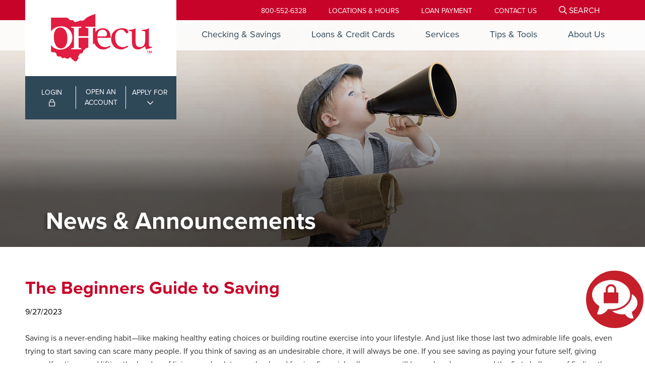

--- FILE ---
content_type: text/html; charset=UTF-8
request_url: https://www.ohecu.com/news-and-announcements/the-beginners-guide-to-saving
body_size: 13755
content:
<!DOCTYPE html>
<html lang="en">
<head>
	<meta http-equiv="content-type" content="text/html; charset=iso-8859-1">
	<meta name="description" content="Saving is a never-ending habit&mdash;like making healthy eating choices or building routine exercise into your lifestyle. " />
	<meta name="keywords" content="OHecu, Ohio Educational Credit Union, News &amp; Announcements, news, announcements, Promotions, Product Spotlight, OHecu in the Community, " />
	<meta name="viewport" content="initial-scale=1.0001" />
	<meta http-equiv="X-UA-Compatible" content="IE=edge" />
	<link rel="canonical" href="https://www.ohecu.com/news-and-announcements/the-beginners-guide-to-saving" />
				<title>The Beginners Guide to Saving - Ohio Educational CU</title>
	<link rel="canonical" href="https://www.ohecu.com/news-and-announcements/the-beginners-guide-to-saving" />

<meta property="og:description" content="Saving is a never-ending habit&mdash;like making healthy eating choices or building routine exercise into your lifestyle. " />
<meta property="og:title" content="The Beginners Guide to Saving" />
<meta property="og:type" content="website" />
<meta property="og:url" content="https://www.ohecu.com/news-and-announcements/the-beginners-guide-to-saving" />
<meta property="og:image" content="https://www.ohecu.com/files/ohecu20/1/image/Blog Featured Images/Featured_Guide-to-Savings_24.jpg" />

    <!-- jQuery & bootstrap -->
	<script src="/templates/COMMON_JS/jquery-3.4.1.min.js?version=18Dec2024"></script>
	<script src="//cdnjs.cloudflare.com/ajax/libs/popper.js/1.12.9/umd/popper.min.js"></script>
	<script src="//maxcdn.bootstrapcdn.com/bootstrap/4.4.1/js/bootstrap.min.js"></script>
	<script src="/templates/ohecu_2020/js/jqueriness.js"></script>

	<!-- digital marketing -->
	<!-- schema.org -->
	<script type="application/ld+json">
		{
		"@context": "https://schema.org",
		"@type": "BreadcrumbList",
			"itemListElement": [{
			"@type": "ListItem",
			"position": 1,
			"item": {
			    "name": "About Us",
			    "@id": "https://www.ohecu.com/about-us"
			}
		  },{
			"@type": "ListItem",
			"position": 2,
			"item": {
			    "name": "News & Announcements",
			    "@id": "https://www.ohecu.com/news-and-announcements"
			}
		  }]
		}
	</script>
	<!-- end schema.org -->

	<!-- universal styles -->
	<link rel="stylesheet" href="/admin/css/universal_template.css">
	<!-- Locator Module Header Code Start -->
<script async defer src="https://maps.googleapis.com/maps/api/js?key=AIzaSyDNnLqqlvFVicPs-6hZiiohT0pN4XGVUbw&callback=initMap" type="text/javascript"></script>

			<link rel="stylesheet" type="text/css" href="/templates/COMMON_JS/CSS/new_loc.css" />
<link rel="stylesheet" type="text/css" href="/templates/COMMON_JS/CSS/new_loc_c19.css" />
<!-- Locator Module Header Code End -->
<!-- Forms Module Header Code Start -->
<link rel="stylesheet" type="text/css" href="/templates/COMMON_JS/CSS/default_form.css" />
<!-- Forms Module Header Code End -->
<!-- Video Module Header Code Start -->
<!-- Video Module Header Code End -->
<!-- Tables Module Header Code Start -->
<link rel="stylesheet" type="text/css" href="/templates/COMMON_JS/CSS/default_table.css" />
<!-- Tables Module Header Code End -->
<!-- Modal Popups Code Start -->
<link rel="stylesheet" type="text/css" href="/templates/COMMON_JS/CSS/modal_animation.css" />
<script src="/templates/COMMON_JS/modal_animation.js"></script>
<!-- Modal Popups Code End -->
<!-- Modal Popups & Alerts Code Start -->
<script src="/templates/COMMON_JS/jquery.cookie.js" ></script>
<!-- Modal Popups & Alerts Code End -->
<!-- Modern Calendar Module Header Code Start -->
<link rel="stylesheet" type="text/css" href="/templates/COMMON_JS/CSS/modern_cal.css" />
<!-- Modern Calendar Module Header Code End -->

<!--- Tracking Pixel "New LivePerson Script" (id: 9) Begin -->
<!-- BEGIN LivePerson Monitor. -->
<script type="text/javascript">window.lpTag=window.lpTag||{},'undefined'==typeof window.lpTag._tagCount?(window.lpTag={wl:lpTag.wl||null,scp:lpTag.scp||null,site:'29718060'||'',section:lpTag.section||'',tagletSection:lpTag.tagletSection||null,autoStart:lpTag.autoStart!==!1,ovr:lpTag.ovr||{},_v:'1.10.0',_tagCount:1,protocol:'https:',events:{bind:function(t,e,i){lpTag.defer(function(){lpTag.events.bind(t,e,i)},0)},trigger:function(t,e,i){lpTag.defer(function(){lpTag.events.trigger(t,e,i)},1)}},defer:function(t,e){0===e?(this._defB=this._defB||[],this._defB.push(t)):1===e?(this._defT=this._defT||[],this._defT.push(t)):(this._defL=this._defL||[],this._defL.push(t))},load:function(t,e,i){var n=this;setTimeout(function(){n._load(t,e,i)},0)},_load:function(t,e,i){var n=t;t||(n=this.protocol+'//'+(this.ovr&&this.ovr.domain?this.ovr.domain:'lptag.liveperson.net')+'/tag/tag.js?site='+this.site);var o=document.createElement('script');o.setAttribute('charset',e?e:'UTF-8'),i&&o.setAttribute('id',i),o.setAttribute('src',n),document.getElementsByTagName('head').item(0).appendChild(o)},init:function(){this._timing=this._timing||{},this._timing.start=(new Date).getTime();var t=this;window.attachEvent?window.attachEvent('onload',function(){t._domReady('domReady')}):(window.addEventListener('DOMContentLoaded',function(){t._domReady('contReady')},!1),window.addEventListener('load',function(){t._domReady('domReady')},!1)),'undefined'===typeof window._lptStop&&this.load()},start:function(){this.autoStart=!0},_domReady:function(t){this.isDom||(this.isDom=!0,this.events.trigger('LPT','DOM_READY',{t:t})),this._timing[t]=(new Date).getTime()},vars:lpTag.vars||[],dbs:lpTag.dbs||[],ctn:lpTag.ctn||[],sdes:lpTag.sdes||[],hooks:lpTag.hooks||[],identities:lpTag.identities||[],ev:lpTag.ev||[]},lpTag.init()):window.lpTag._tagCount+=1;</script>
<!-- END LivePerson Monitor. -->

<!--- Tracking Pixel "New LivePerson Script" (id: 9) End -->

<!--- Tracking Pixel "GA4" (id: 13) Begin -->
<!-- Global site tag (gtag.js) - Google Analytics -->
<script async src="https://www.googletagmanager.com/gtag/js?id=G-FKRHGC2JEJ"></script>
<script>
  window.dataLayer = window.dataLayer || [];
  function gtag(){dataLayer.push(arguments);}
  gtag('js', new Date());

  gtag('config', 'G-FKRHGC2JEJ');
</script>
<!--- Tracking Pixel "GA4" (id: 13) End -->

<!--- Tracking Pixel "LinkLive" (id: 15) Begin -->
<style>
.chat {    display: inline-block;    position: fixed;    right: 0;    bottom: 66px;    z-index: 50000;    -webkit-transition: all 0.125s linear;    -moz-transition: all 0.125s linear;    -o-transition: all 0.125s linear;    transition: all 0.125s linear;    scale: .55; /* TIP: Edit the scale value to resize the chat button */}.chat .rev-btn {    height: 120px;    width: 120px;    border: 3px solid #ffffff;    background: #c71f2a;    border-radius: 10rem;    cursor: pointer;    -webkit-transition: all 0.125s linear;    -moz-transition: all 0.125s linear;    -o-transition: all 0.125s linear;    transition: all 0.125s linear;}.chat:hover .rev-btn {    height: 126px;    width: 126px;}.chat .rev-btn svg {    outline: none;    transition: transform 0.15s linear;    fill: #ffffff;    transform: scale(2.5);    position: relative;    top: 3px;}.chat .rev-btn:focus {    outline: 2px dashed rgba(255, 255, 255, 0.25);}.chat:hover .rev-btn svg {    transform: scale(2.625);}.chat .sr-only {    height: 0px;    overflow: hidden;    position: absolute;    width: 0px;}.chat div {    position: relative;}.chat .rev-pendingMsgs {    position: absolute;    bottom: 10px;    right: -2px;    z-index: 50000;    font-family: sans-serif;    font-size: 0.875em;    font-weight: 600;    line-height: 1.625em;    display: inline-block;    background-color: transparent;    border-radius: 10em;    width: 1.5em;    height: 1.5em;    text-align: center;    -webkit-transition: all 0.125s linear;    -moz-transition: all 0.125s linear;    -o-transition: all 0.125s linear;    transition: all 0.125s linear;}.chat:hover .rev-pendingMsgs {    bottom: 10px;    right: -3px;}
.chat .rev-btn img {width: 100%;}
</style>

<script>

var widget = sessionStorage.getItem("widget"); // Look for an active chat session
var pendingMsgs = document.getElementById("pendingMsgs"); // Log pending unseen messages
var msgCount = sessionStorage.getItem("msgCount"); // Store unseen pending messages
if (msgCount) {
    pendingMsgs.innerText = msgCount; // If there's unseen pending messages write the count to the div
}

window.addEventListener(
    "message",
    function (e) {
        var eventName = e.data.event;
        console.log("Event Received : ", eventName);
        switch (eventName) {
            case "pending_msgs":
                pendingMsgs.innerText = e.data.pendingMsgs;
                sessionStorage.setItem("msgCount", pendingMsgs.innerText);
                console.log("sessionStorage ", sessionStorage);
                break;
            case "session_started":
                break;
            case "session_ended":
                console.log("cause : ", e.data.cause);
                break;
            case "widget_beforeunload":
                widget = null;
                sessionStorage.removeItem("widget");
                sessionStorage.removeItem("msgCount");
                console.log("sessionStorage ", sessionStorage);
                break;
            case "widget_unload":
                widget = null;
                sessionStorage.removeItem("widget");
                sessionStorage.removeItem("msgCount");
                console.log("sessionStorage ", sessionStorage);
                break;
        }
    },
    false
);

function popOut() {
    if (widget) {
        window.open("", "RevEngWidget").focus();
        console.log("Focus on window: RevEngWidget");
    } else {
        console.log("Opening a new session!");
        widget = window.open(
            "https://di08137.revation.com/widget/?rev-brand=di08137&rev-group=di08137&rev-dst-pid=marketingsite@ohecu.com&rev-auth-mode=auth", // domain, brand, group, and pid
            "RevEngWidget", // name of popOut window
            "toolbar=no,scrollbars=no,resizable=no,top=500,left=500,width=300,height=600" // Any parameters regarding size andposition of popOut window
        );
        console.log("Setting sessionStorage widget = true");
        sessionStorage.setItem("widget", true);
    }
    console.log("sessionStorage ", sessionStorage);
}

</script>

<!-- Use a div to position the chat button using CSS" -->
<div class="chat"><button class="rev-btn online" onclick="popOut()"><img src="/files/ohecu20/1/image/Secure_Chat_Icon_Website_PNG.png" alt="chat with us"></button>
<div class="rev-pendingMsgs" id="pendingMsgs">&nbsp;</div>
</div>

<!--- Tracking Pixel "LinkLive" (id: 15) End -->
<!-- Generic CMS Styles Start -->
<style>UL.content_simple_gallery{list-style:none}UL.content_simple_gallery LI{display:inline-block;margin-right:10px}LI.simple_gallery_view_more{vertical-align:middle;margin-left:40px}</style>
<!-- Generic CMS Styles End -->
<!-- font awesome -->
<link href="/templates/COMMON_JS/fontawesome-pro-5.15.1-web/css/all.min.css" rel="stylesheet">
<!-- generic frontend scripting -->
<script type="text/javascript" src="/admin/js/frontend.js"></script>
<!-- for validating forms -->
<script type="text/javascript" src="/form_system/js/uniValidate.js"></script>
<script src="https://www.google.com/recaptcha/api.js" async defer></script>

			<!-- Google Analytics v4 -->
			<script async src="https://www.googletagmanager.com/gtag/js?id=UA-75882637-1"></script>
			<script>
			  window.dataLayer = window.dataLayer || [];
			  function gtag(){dataLayer.push(arguments);}
			  gtag('js', new Date());

			  gtag('config', 'UA-75882637-1');
			</script>
			
	<link rel="apple-touch-icon" sizes="180x180" href="/templates/ohecu_2020/images/icons/apple-touch-icon.png">
	<link rel="icon" type="image/png" sizes="32x32" href="/templates/ohecu_2020/images/icons/favicon-32x32.png">
	<link rel="icon" type="image/png" sizes="16x16" href="/templates/ohecu_2020/images/icons/favicon-16x16.png">
	<link rel="manifest" href="/templates/ohecu_2020/images/icons/site.webmanifest">
	<link rel="mask-icon" href="/templates/ohecu_2020/images/icons/safari-pinned-tab.svg" color="#c70329">
	<link rel="shortcut icon" href="/templates/ohecu_2020/images/icons/favicon.ico">
	<meta name="msapplication-TileColor" content="#c70329">
	<meta name="msapplication-config" content="/templates/ohecu_2020/images/icons/browserconfig.xml">
	<meta name="theme-color" content="#2F4858">

	<!-- STYLESHEETS -->
	<link rel="stylesheet" href="https://use.typekit.net/mcb1wwk.css">
	<link rel="stylesheet" href="//maxcdn.bootstrapcdn.com/bootstrap/4.4.1/css/bootstrap.min.css">
	<link rel="stylesheet" type="text/css" href="/templates/ohecu_2020/css/style.css?version=20260121074728" />
	<style type="text/css">
	section.join{background-image: url(/files/ohecu20/1/banners/_23_ohecu_join-desktop___689.jpg);}	/*S*/
	@media only screen and  (max-width: 767px) {
		section.join{background-image: url(/files/ohecu20/1/banners/23_ohecu_joining_mobile_img_691.jpg);}
	}	</style>

	
	<!-- for menus -->
		
	
	<!-- for external links -->
	<script LANGUAGE="JavaScript">
		function leave_site() {
		return window.confirm('You are leaving the Ohio Educational CU Web site. The Web site you have selected is an external one located on another server.  Ohio Educational CU has no responsibility for any external Web site.  It neither endorses the information, content, presentation, or accuracy nor makes any warranty, express or implied, regarding any external site. Thank you for visiting Ohio Educational CU.')
		}
	</script>

	
</head>

<body>

<!-- digital marketing -->
	

<!-- MJ's INFO -->
	

	<section class="nopad" role="complementary" aria-label="notification">
		<noscript>This page uses JavaScript. Your browser either does not support JavaScript or you have it turned off. To see this page properly please use a JavaScript enabled browser.</noscript>
	</section>

<!-- ALERT -->
	

<!-- SMARTER BANNER -->
	
<div class="contentwrapper">

	<header>
		<div class="redbar d-flex  align-items-center">
<!-- TOPLINKS -->
			<div class="toplinks" role="navigation">
				<a href="tel: 800-552-6328"  class="related_link" id="related_link_173">800-552-6328</a> <a href="/locations-and-hours" aria-label="Locations & Hours" class="related_link" id="related_link_189"><span class="far fa-map-marker-alt RLicon"></span> <span class="RLwords">Locations & Hours</span></a> <a href="/loan-lease-payments" aria-label="Loan Payment" class="related_link" id="related_link_185"><span class="far fa-dollar-sign RLicon"></span> <span class="RLwords">Loan Payment</span></a> <a href="/contact-us" aria-label="Contact Us" class="related_link" id="related_link_191"><span class="far fa-envelope RLicon"></span> <span class="RLwords">Contact Us</span></a> <!-- SEARCH BUTTON-->
				<button id="sitesearch" aria-expanded="false" aria-label="Open/Close the Search" aria-controls="searchthesite"> <span class="searchwords">SEARCH</span></button>

			</div>
		</div>

<!-- SKIPNAV -->
			<a href="#maincontent" class="skipper" tabindex=0>Go to main content</a>
<!-- HOMELINK -->
			<a href="/" class="homelink"><img src="/templates/ohecu_2020/images/logo.svg"  alt="Ohio Educational CU"  /></a>

<!-- BLUE BUTTONS -->
			<div class="bluebuttons">
				<div class="divider"></div>
				<div class="divider"></div>
<!-- HB BUTTON -->
				<button id="hbbttn" aria-expanded="false" aria-label="Open/Close Online Banking Login" aria-controls="OnlineBanking">LOGIN<br><span class="far fa-lock"></span></button>
				<a href="/become-a-member ">OPEN AN<br>ACCOUNT</a>
				<button id="appttn" aria-expanded="false" aria-label="Open/Close Applications List" aria-controls="applist"> APPLY FOR</button>

			</div>



<a name="nav"></a>
<!-- MENU TOGGLER -->
			<button class="menutoggler" aria-expanded="false" aria-controls="mobimenu" aria-label="Open/Close Menu"></button>

<!-- MENU -->
			<nav class="pc">
				<div class="navliner"><button class="CMitem" id="CMi1" rel="1" aria-expanded="false" aria-label="Open/Close Checking & Savings Section" aria-controls="CMc1">Checking & Savings</button><div class="ddcontent" id="CMc1" ><div class="row"><div class="col-12 col-md-4">

<p><a href="/checking-accounts">Checking Accounts</a></p>

<p><a href="/savings-accounts">Savings Accounts</a></p>

<p><a href="/term-share-certificates">Term Share Certificates</a></p>

<p><a href="/visa-debit-card">VISA<span style="font-size:12px;"><sup>®</sup></span> Debit Card</a></p>

</div><div class="col-12 col-md-4">

<p><a href="/iras">IRAs</a></p>

<p><a href="/package-benefits">Package Benefits</a></p>

<p><a href="/savings-rates">Savings Rates</a></p>

</div><div class="col-12 col-md-4">

<p><a href="/checking-accounts" title="OHecu Checking accounts"><img alt="test" src="/files/ohecu20/1/image/MENU/Menu_Image_Checking.png" style="width: 100%;" /></a></p>

<p style="text-align: center;"><strong><span style="font-size:22px;">Checking made easier</span></strong></p>

</div></div>
</div><button class="CMitem" id="CMi2" rel="2" aria-expanded="false" aria-label="Open/Close Loans & Credit Cards Section" aria-controls="CMc2">Loans & Credit Cards</button><div class="ddcontent" id="CMc2" ><div class="row"><div class="col-12 col-md-4">

<p><a href="/auto-loans">Auto Loans</a></p>

<p><a href="/motorcycle-loans">Motorcycle Loans</a></p>

<p><a href="/boat-and-rv-loans">Boat & RV Loans</a></p>

<p><a href="/loan-lease-payments">Loan & Lease Payments</a></p>

<p><a href="/credit-cards">Credit Cards</a></p>

</div><div class="col-12 col-md-4">

<p><a href="/mortgage">Mortgage</a></p>

<p><a href="/personal-loans">Personal Loans</a></p>

<p><a href="/home-equity-loans">Home Equity Loans</a></p>

<p><a href="/student-loans">Student Loans</a></p>

<p><a href="/loan-rates">Loan Rates</a></p>

</div><div class="col-12 col-md-4">

<p><a href="/auto-loans" title="OHecu Auto Loans"><img alt="Loans & Credit Card - Auto Loans" src="/files/ohecu20/1/image/MENU/Menu_Image_AutoLoan.png" style="width: 100%" title="Person looking up auto loans on a tablet while having coffee" /></a></p>

<p style="text-align: center;"><span style="font-size:22px;"><strong>Drive what you desire</strong></span></p>

</div></div>
</div><button class="CMitem" id="CMi3" rel="3" aria-expanded="false" aria-label="Open/Close Services Section" aria-controls="CMc3">Services</button><div class="ddcontent" id="CMc3" ><div class="row"><div class="col-12 col-md-4">

<p><a href="/online-mobile-banking">Online & Mobile Banking</a></p>

<p><a href="/mobile-wallet">Mobile Wallet</a></p>

<p><a href="/loan-lease-payments">Loan/Lease Payments</a></p>

<p><a href="/convenience-services">Convenience Services</a></p>

<p><a href="/financial-resource-center">Financial Resource Center</a></p>

</div><div class="col-12 col-md-4">

<p><a href="/online-mobile-banking" title="OHecu Mobile Banking"><img alt="test" src="/files/ohecu20/1/image/MENU/22_menu_online-banking.png" style="width: 100%;" /></a></p>

<p style="text-align: center;"><strong><span style="font-size:22px;">Banking that&#39;s right in your comfort zone</span></strong></p>

</div></div>
</div><button class="CMitem" id="CMi4" rel="4" aria-expanded="false" aria-label="Open/Close Tips & Tools Section" aria-controls="CMc4">Tips & Tools</button><div class="ddcontent" id="CMc4" ><div class="row"><div class="col-12 col-md-4">

<p><a href="/member-privilege-overdraft-protection">Overdraft Protection</a></p>

<p><a href="/direct-deposit">Direct Deposit</a></p>

<p><a href="/shared-branching">Shared Branching</a></p>

<p><a href="/card-alerts">Card Alerts</a></p>

<p><a href="/touch-tone-teller">Touch-Tone Teller</a></p>

<p><a href="/tips-and-tools/practical-money-skills">Practical Money Skills</a></p>

<p><a href="/financial-resource-center">Financial Resource Center</a></p>

</div><div class="col-12 col-md-4">

<p><a href="/youth-services">Youth Services</a></p>

<p><a href="/convenience-services">Convenience Services</a></p>

<p><a href="/fee-schedule">Fee Schedule</a></p>

<p><a href="/insurance-products">Insurance Products</a></p>

<p><a href="/refer-a-friend">Refer a Friend</a></p>

<p><a href="/frequently-asked-questions">FAQs</a></p>

</div><div class="col-12 col-md-4">

<p><a href="/mortgage" title="OHecu Mortgages"><img alt="test" src="/files/ohecu20/1/image/MENU/Menu_Image_Mortgage.png" style="width: 100%;" /></a></p>

<p style="text-align: center;"><strong><span style="font-size:22px;">Ready for your next move?</span></strong></p>

</div></div>
</div><button class="CMitem" id="CMi5" rel="5" aria-expanded="false" aria-label="Open/Close About Us Section" aria-controls="CMc5">About Us</button><div class="ddcontent" id="CMc5" ><div class="row"><div class="col-12 col-md-4">

<p><a href="/become-a-member">Become a Member</a></p>

<p><a href="/ohecu-history">OHecu History</a></p>

<p><a href="/locations-and-hours">Locations & Hours</a></p>

<p><a href="/news-and-announcements">News & Announcements</a></p>

<p><a href="/contact-us">Contact Us</a></p>

</div><div class="col-12 col-md-4">

<p><a href="/employer-partners">Employer Partners</a></p>

<p><a href="/careers">Careers</a></p>

<p><a href="/annual-report">Annual Report</a></p>

<p><a href="/review">Leave Us A Review</a></p>

</div><div class="col-12 col-md-4">

<p><a href="/become-a-member" title="Become a Member of OHecu"><img alt="test" src="/files/ohecu20/1/image/MENU/Menu_Image_Membership.png" style="width: 100%;" /></a></p>

<p style="text-align: center;"><strong><span style="font-size:22px;">Joining OHecu is a piece of cake</span></strong></p>

</div></div>
</div></div>			</nav>
<!-- SEARCH BUTTON-->
			<button id="sitesearch" aria-expanded="false" aria-label="Open/Close the Search" aria-controls="searchthesite"><span class="fas fa-search"></span></button>

<!-- SEARCH FORM-->
			<div class="sitesearch" role="search" aria-label="Search this Site" id="searchthesite">
				<form method=get action="/search" name="sitesearch" onsubmit="return check_search();">
					<label for="thesearch" class="visuallyhidden"> Search: </label><input type="text" name="zoom_query" class="searchbox" id="thesearch" placeholder="SEARCH">
					<button type="submit" aria-label="Search"><span class="far fa-search"></span></button>
				</form>
			</div>
<!-- HB -->
			<script>
   function enableMe() {
       document.getElementById("dscheck").value="0";
   }
   function isCookieEnabled() {
       var exp = new Date();
       exp.setTime(exp.getTime() + 1800000);
       setCookie("testCookie", "cookie", exp, false, false, false);
       if (document.cookie.indexOf('testCookie') == -1) {
           return false;
       }
       exp = new Date();
       exp.setTime(exp.getTime() - 1800000);
       setCookie("testCookie", "cookie", exp, false, false, false);
       return true;
   }
   function setCookie(name, value, expires, path, domain, secure) {
       var curCookie = name + "=" + value +
           ((expires) ? "; expires=" + expires.toGMTString() : "") +
           ((path) ? "; path=" + path : "") +
           ((domain) ? "; domain=" + domain : "") +
           ((secure) ? "; secure" : "");
       document.cookie = curCookie;
   }
   function isDupSubmit() {
       var dupSbmt = true;
       var e = document.getElementById("dscheck");
       if (e != null && e.value == "0") {
           dupSbmt = false;
           e.value = "1";
           setTimeout(enableMe, 5000);
       }
       return dupSbmt;
   }
   function setParamStatus() {
       if (!isDupSubmit()) {
           if (isCookieEnabled()) {
               document.getElementById('testcookie').value = 'true';
           }
           document.getElementById('testjs').value = 'true';
           return true;
       }
       return false;
   }
</script>
<style type="text/css">

	#hbbttn{ position: absolute; top: 10px; left: 12px; }
	#hbbttn:hover, #hbbttn:focus { }

	
	.hb{display: none;width: 276px; padding: 20px 30px; background-color: white; position: absolute; top: 237px; left: 50%; margin-left: -588px; z-index: 99 }
	.hbtitle{}

	.hb form {}

	.hb input{width: 100%; height: 40px; border: solid 1px #707070; border-radius: 5px; margin-bottom: 5px; text-align: center;}
	.hb input[type=text]{}
	.hb input[type=submit]{background-color: #c70329; color: white; border: 0}
	.hb input[type=submit]:hover, .hb input[type=submit]:focus{background-color: #2F4858;}
	
	.hblinks{color: #666666; font-size: 14px;}
	.hblinks a, .hblinks a:visited{color: #666666}
	.hblinks a:hover, .hblinks a:focus{color: #666666;}


	/*XL*/
	@media only screen and (max-width: 1300px) {
		.hb{left: 62px; margin-left: 0; }
	}

	/*L*/
	@media only screen and (max-width: 1199px) {
		#hbbttn{top: 5px}
	}

	/*M*/
	@media only screen and (max-width: 991px) {
		.hb{ top: 100px; left: 223px;  }

	}

	/*S*/
	@media only screen and  (max-width: 767px) {
		#hbbttn{left: 5px;}
		.hb{left: 190px; width: calc(((100% - 185px) * .75) - 10px);}
	}


	/*XS*/
	@media only screen and  (max-width: 575px) {
		#hbbttn{left:10px;}
		.hb{left: 10px; width: calc(100% - 80px);}
	}

	/*XXS*/
	@media only screen and  (max-width: 476px) {
		.hb{ width: calc(100% - 20px);}
	}
	/*XXS*/
	@media only screen and  (max-width: 440px) {
		.hb{ top: 140px;   }
	}



</style>


<div class="hb" role="form" aria-label="Online Banking" id="OnlineBanking">

	<form  id="ob-login" autocomplete="off" name="Login" method="post" action="https://www.ohioedcuhb.com/tob/live/usp-core/app/initialLogin" onsubmit="return setParamStatus();">
		<input type="hidden" id="testcookie" name="testcookie" value="false"/>
		<input type="hidden" id="testjs" name="testjs" value="false"/>
		<input type="hidden" id="dscheck" name="dscheck" value="0"/>

		<label for="userid" class="visuallyhidden">Username</label>
		<input type="text" id="userid" name="userid"  maxlength="256" value="" placeholder="Username">
		<label for="password" class="visuallyhidden">Password</label>
		<input type="password" id="password" name="password"  maxlength="32" value="" class="textfield" placeholder="Password">

		<input type="submit" alt="Login" value="Login" id="submitBtn">
	</form>

	<div class="hblinks">
		<a href="https://www.ohioedcuhb.com/tob/live/usp-core/app/authUpdate" target="_blank">Forgot your username or password?</a><br>
		 <a href="https://www.ohioedcuhb.com/tob/live/usp-core/static/html/login_help.html" target="_blank">Help</a> | <a href="https://ohecu.secure.cusolutionsgroup.net/home/online-banking-faqs" target="_blank">FAQs</a> | <a href="https://www.ohioedcuhb.com/tob/live/usp-core/app/register" target="_blank">Enroll Now</a>
	 </div>
	
</div>
<!-- APPLY FOR BOX -->
			<div class="appbox" id="appbox"><a href="https://www.24x7loans.com/OhioEducationalCUAutoNet/default.aspx"  target=_blank  class="related_link" id="related_link_165">OHECU Loan</a> <a href="https://ohecu.zipforhome.com/"  target=_blank  class="related_link" id="related_link_167">Mortgage Loan</a>  </div>
	</header>

<style type="text/css">
	.intbanner{background-image: url(/files/ohecu20/1/banners/InteriorHeroDesktop_News_787.jpg);}
	/*M*/
	@media only screen and (max-width: 991px) {
		.intbanner{background-image: url(/files/ohecu20/1/banners/InteriorHeroMobile_News_887.jpg);}
	}
</style>

	<section class="intbanner" role="complementary" >
		<div class="overlay"></div>
		<div class="liner">
			<div class="inttext">
				<h1>News & Announcements				</h1>
				<div class="code_block"></div> 
			</div>
		</div>
		<div class="intshadow"></div>
	</section>

	<section class="inside" >
		<article id="maincontent" role="main" aria-label="Main Content" class="text-left">
<!-- CONTENT -->
			<H1 class="blog_title">The Beginners Guide to Saving</H1><div class="blog_author_and_posted_date"><span class="blog_posted_date">9/27/2023</span></div><p><br />
Saving is a never-ending habit&mdash;like making healthy eating choices or building routine exercise into your lifestyle. And just like those last two admirable life goals, even trying to start saving can scare many people. If you think of saving as an undesirable chore, it will always be one. If you see saving as paying your future self, giving yourself options, and lifting the burden of living paycheck to paycheck and fearing financial collapse, you will have already conquered the first challenge of finding the motivation to start.</p>

<h3>Benefits</h3>

<p>There are immediate and longer-term benefits to the habit of saving. Some you might be able to think of right off the top of your head, others might be new. It can be helpful to have a list like this handy when you&rsquo;re feeling demotivated, or feeling tempted to spend money you could be saving, or told by a friend that saving is a pipe dream and you should just live for right now.</p>

<ul>
	<li>Financial security &ndash; You&rsquo;ll be able to weather a financial emergency.</li>
	<li>Take advantage of opportunities &ndash; If you have money in the bank, that means you can take advantage of deals and make sure you&rsquo;re getting the best price&mdash;say when you need to replace a car or your water heater&mdash;before it becomes an emergency.</li>
	<li>Cut back on reckless spending &ndash; Saving forces you to prioritize how you spend your money and rethink what has the most value to you.</li>
	<li>Rely less on credit &ndash; If you use a credit card or a risky payday loan to help you out of an emergency, you&rsquo;ll be paying high interest rates on that borrowed money&mdash;and that&rsquo;s money you probably can&rsquo;t afford to pay, so you&rsquo;re not in much of a better situation in the end.</li>
	<li>Generates interest&ndash;If you put money, no matter how small, into a savings account at your local credit union, it will start earning you interest.</li>
	<li>Protects your assets &ndash; To pay for an emergency, you can use your funds in your savings rather than having to sell your car, your furniture, or your house.</li>
</ul>

<h3>Saving vs paying down debt</h3>

<div class="row flex-column-reverse flex-lg-row bs-content-row cms_row">
<div class="cms_col col-md-12 col-lg-8 py-2">
<p>In the ideal scenario, you would be able to save money and quickly pay down your debts at the same time. But many people can&rsquo;t find the cash in their budget to do both aggressively, at first. So which should you focus on?</p>

<p>Always pay the minimum on your debt balances. This prevents you from having to pay late fees, having the interest rate increased on credit cards, and having your credit score damaged.</p>

<p>If you can do this and have cash left over in your budget, start saving. Aim to save at least $500, or $1,000 if you have a family. Then put that money each month you were saving to pay off debts, starting with the highest interest rate debts. If you have credit card balances or loans with high, double-digit interest rates, consider only saving the $500 and then aggressively paying off that debt.</p>

<p>The sooner you pay off those debts, the sooner that money is freed up to be saved.</p>
</div>

<div class="cms_col col-md-12 col-lg-4 py-2">
<p><img alt="Coins with figurines atop" src="/files/ohecu20/1/image/Blog Preview Image/Savings-Article_092723.jpg" style="max-width: 100%;" /></p>
</div>
</div>

<h3>Saving vs investing</h3>

<p>Saving really is investing in you and your potential future needs. What makes it different from the wealth tool of investing in, say, the stock market is that your money in a savings account is easily accessible and good to use for short- to medium-term needs (saving for a new car, a vacation, an upgrade to your house).</p>

<p>Investing is the process of taking money to buy an asset that has the potential to generate a higher rate of return over the long term&mdash;greater than 10 years. Investments do have the appeal of a higher return (paying you more in interest), but they are also riskier and in the short term you could lose the money and not have it for an emergency.</p>

<h3>How much to save</h3>

<p>We already mentioned you should shoot for an initial saving of $500. From there, most financial experts suggest having between six weeks&rsquo; and six months&rsquo; salary in a basic savings account or CD/Share Certificate. Whether you choose to save seven weeks&rsquo; or 4.5 months&rsquo; salary all depends on your life circumstances. The more expenses you have&mdash;mortgage, small business, children, loans&mdash;the more you need to have saved. This ensures you&rsquo;re financially secure should the worst emergency happen&mdash;you lose your job.</p>

<p>The great thing is, even if you think you should shoot for six months, you can start by saving just $10 or $25 a month and then grow that habit as you&rsquo;re able.</p>

<h3>Calculate what you can start saving now</h3>

<ul>
	<li><strong>Step one</strong>: Record your current expenses. That includes fixed expenses like loans, utility bills, credit card bills, medical bills, and insurance; necessary but flexible expenses like food, gas, clothing, school supplies, and personal hygiene.</li>
	<li><strong>Step two</strong>: Write down how much you make each month, then subtract your expenses from that income. There are many free budgeting calculators online to help you with this.</li>
	<li><strong>Step three</strong>: Make sure all bills and basic expenses are met or make a plan to make sure they are (finding another job or cutting way back on discretionary spending, like entertainment).</li>
	<li><strong>Step four</strong>: If you can pay all of your basic expenses, put every extra dollar into savings&mdash;and even find ways to cut back on spending so you can grow your savings nest egg as fast as possible.</li>
</ul>

<h3>Make saving easy</h3>

<p>Automating your saving is the easiest way to make it a habit you don&rsquo;t have to think about. Set up a direct deposit from your checking to savings account. Make a game of seeing how much you can save each month.</p>

<p>Every effort you put into saving today, instead of waiting until later, pays you back. In the best way.</p>
<br><br><a href="/news-and-announcements">&laquo; Return to "News & Announcements"</a><div class="blog_share"><ul><li class="blog_social_share">Share:</li> <li><a class="blog_social_icon_fa" href="https://www.facebook.com/share.php?u=http%3A%2F%2Fwww.ohecu.com%2Fnews-and-announcements%2Fthe-beginners-guide-to-saving&t=The+Beginners+Guide+to+Saving" target="_blank"><span class="fab fa-facebook" aria-label="Share on Facebook: The Beginners Guide to Saving"></span><span class="sr-only">Share on Facebook: The Beginners Guide to Saving</span></a></li><li><a class="blog_social_icon_fa" href="https://twitter.com/intent/tweet?url=http%3A%2F%2Fwww.ohecu.com%2Fnews-and-announcements%2Fthe-beginners-guide-to-saving&text=The+Beginners+Guide+to+Saving" target="_blank"><span class="fab fa-twitter" aria-label="Share on Twitter: The Beginners Guide to Saving"></span><span class="sr-only">Share on Twitter: The Beginners Guide to Saving</span></a></li><li><a class="blog_social_icon_fa" href="https://www.linkedin.com/shareArticle?mini=true&url=http%3A%2F%2Fwww.ohecu.com%2Fnews-and-announcements%2Fthe-beginners-guide-to-saving&title=The+Beginners+Guide+to+Saving" target="_blank"><span class="fab fa-linkedin" aria-label="Share on LinkedIn: The Beginners Guide to Saving"></span><span class="sr-only">Share on LinkedIn: The Beginners Guide to Saving</span></a></li></ul></div>
		</article>
	</section>

	<a href="#nav" class="skipper">Go to main navigation</a>

<!-- JOIN -->
	<section class="join"  role="complementary">
		<div class="liner">
			<p class="disclaim" style="text-align: center;"> </p>

<h1 style="text-align: center;">Begin Your Journey<br />
to Better Banking</h1>

<p style="text-align: center;"><a class="cta" href="https://apply.ohecu.com">Open an Account</a></p>
 
		</div>
	</section>


	



<!-- FOOTER -->
	<footer>
			<div class="row liner">
<!-- BOTTOMLINKS -->
				<div class="contactus col-12 col-sm-6 col-lg-4 p-4">
					<div class="Fhead">Contact Us</div>
					<a href="/locations-and-hours"  class="related_link" id="related_link_177">Branch & ATM Locations</a> <a href="tel: 800-552-6328"  class="related_link" id="related_link_173">800-552-6328</a> <span class="notalink">Routing Number: 241075124</span><span class="notalink">NMLS# 412096</span>				</div>
				<div class="ql  col-12 col-sm-6 col-lg-4 p-4">
					<div class="Fhead">Quick Links</div>
					<a href="/frequently-asked-questions"  class="related_link" id="related_link_175">Frequently Asked Questions</a> <a href="/become-a-member"  class="related_link" id="related_link_145">Become a Member</a> 				</div>
				<div class="otherstuff col-12 col-lg-4 p-4 mt-lg-0 mt-3 mt-xs-0">
<!-- EHL & NCUA -->
									<div class="footnote" role="contentinfo">
						<a href="/go.php?bid=717"  target=_blank   onclick='return leave_site();'  id="icon717"><img src="/files/ohecu20/1/banners/EHO_Large_717.png" alt="Equal Housing Opportunity"></a><a href="/go.php?bid=925"  target=_blank   onclick='return leave_site();'  id="icon925"><img src="/files/ohecu20/1/banners/Black_ASI_Initials_925.png" alt="American Share Insurance"></a>					</div>
									<div class="BL px-5 py-3"><a href="/disclosures"  class="related_link" id="related_link_5">Disclosures</a> <a href="/privacy"  class="related_link" id="related_link_7">Privacy Notice</a> <a href="/careers"  class="related_link" id="related_link_3">Careers</a> <a href="/site-map"  class="related_link" id="related_link_11">Site Map</a> </div>
					<div class="socmed"><a href="https://www.facebook.com/TheOhioEducationalCreditUnion/"  target=_blank  onclick="return leave_site()" aria-label="Facebook" class="related_link" id="related_link_169"><span class="fab fa-facebook-f RLicon"></span> <span class="RLwords">Facebook</span></a> <a href="https://www.linkedin.com/company/ohecu/"  target=_blank  onclick="return leave_site()" aria-label="LinkedIn" class="related_link" id="related_link_171"><span class="fab fa-linkedin-in RLicon"></span> <span class="RLwords">LinkedIn</span></a> <a href="https://www.instagram.com/theohioeducationalcreditunion/"  target=_blank  onclick="return leave_site()" aria-label="Instagram" class="related_link" id="related_link_181"><span class="fab fa-instagram RLicon"></span> <span class="RLwords">Instagram</span></a> <a href="https://twitter.com/ohioecu"  target=_blank  onclick="return leave_site()" aria-label="Twitter" class="related_link" id="related_link_183"><span class="fab fa-twitter RLicon"></span> <span class="RLwords">Twitter</span></a> </div>
				</div>
			</div>
			<div class="row liner">
				<div class="discl ol-12"><p> </p>

<p>Your deposits are insured to $250,000 per account. This institution is not federally insured. <u>MEMBERS&#39; ACCOUNTS ARE NOT INSURED OR GUARANTEED BY ANY GOVERNMENT OR GOVERNMENT-SPONSORED AGENCY</u>. We do business in accordance with the Federal Fair Housing Law and with the Equal Credit Opportunity Act.<br />
© Copyright 2025 OHecu</p>
 </div>

			</div>
	</footer>

</div>

<!-- MOBILE MENU -->
<nav class="mobile d-inline-block d-xl-none" id="mobimenu">
	<button class="menutoggler2" aria-expanded="true" aria-controls="mobimenu" aria-label="Close Mobile Menu"><span class="far fa-times"></span></button>
	<div class="ctaify"><a href="/loan-lease-payments"  class="related_link" id="related_link_193">Loan Payments</a> <a href="/locations-and-hours"  class="related_link" id="related_link_29">Locations & Hours</a> <a href="/contact-us"  class="related_link" id="related_link_9">Contact Us</a> </div>
	<a class="L1 d-block" href="/" role="menuitem">Home</a><button class="L1 d-block" which="17"  aria-expanded="false" aria-controls="MM17" aria-label="Open/Close Checking & Savings Section">Checking & Savings</button><div id="MM17" class="L2 py-1 px-2"><a href="/checking-accounts" target=_self   class="d-block">Checking Accounts</a><a href="/savings-accounts" target=_self   class="d-block">Savings Accounts</a><a href="/visa-debit-card" target=_self   class="d-block">VISA® Debit Card</a><a href="/term-share-certificates" target=_self   class="d-block">Term Share Certificates</a><a href="/iras" target=_self   class="d-block">IRAs</a><a href="/package-benefits" target=_self   class="d-block">Package Benefits</a><a href="/checking-and-savings/savings-rates" target=_self   class="d-block">Savings Rates</a></div><button class="L1 d-block" which="23"  aria-expanded="false" aria-controls="MM23" aria-label="Open/Close Loans & Credit Cards Section">Loans & Credit Cards</button><div id="MM23" class="L2 py-1 px-2"><a href="/auto-loans" target=_self   class="d-block">Auto Loans</a><a href="/motorcycle-loans" target=_self   class="d-block">Motorcycle Loans</a><a href="/boat-and-rv-loans" target=_self   class="d-block">Boat & RV Loans</a><a href="/loan-lease-payments" target=_self   class="d-block">Loan & Lease Payments</a><a href="/credit-cards" target=_self   class="d-block">Credit Cards</a><a href="/mortgage" target=_self   class="d-block">Mortgage</a><a href="/personal-loans" target=_self   class="d-block">Personal Loans</a><a href="/home-equity-loans" target=_self   class="d-block">Home Equity Loans</a><a href="/student-loans" target=_self   class="d-block">Student Loans</a></div><button class="L1 d-block" which="21"  aria-expanded="false" aria-controls="MM21" aria-label="Open/Close Services Section">Services</button><div id="MM21" class="L2 py-1 px-2"><a href="/online-mobile-banking" target=_self   class="d-block">Online & Mobile Banking</a><a href="/convenience-services" target=_self   class="d-block">Convenience Services</a><a href="/mobile-wallet" target=_self   class="d-block">Mobile Wallet</a></div><button class="L1 d-block" which="19"  aria-expanded="false" aria-controls="MM19" aria-label="Open/Close Tips & Tools Section">Tips & Tools</button><div id="MM19" class="L2 py-1 px-2"><a href="/member-privilege-overdraft-protection" target=_self   class="d-block">Member Privilege Overdraft Protection</a><a href="/direct-deposit" target=_self   class="d-block">Direct Deposit</a><a href="/shared-branching" target=_self   class="d-block">Shared Branching</a><a href="/card-alerts" target=_self   class="d-block">Card Alerts</a><a href="/touch-tone-teller" target=_self   class="d-block">Touch-Tone Teller</a><a href="http://ohecu.frc.finresourcecenter.net/" target=_blank onclick="return leave_site();"  class="d-block">Financial Resource Center</a><a href="http://ohecu.frc.finresourcecenter.net/Youth_Sites_153855.html" target=_blank onclick="return leave_site();"  class="d-block">Youth Services</a><a href="/tips-and-tools/convenience-services" target=_self   class="d-block">Convenience Services</a><a href="/fee-schedule" target=_self   class="d-block">OHecu Fee Schedule</a><a href="/insurance-products" target=_self   class="d-block">Insurance Products</a><a href="/refer-a-friend" target=_self   class="d-block">Refer a Friend</a><a href="/frequently-asked-questions" target=_self   class="d-block">Frequently Asked Questions</a><a href="/tips-and-tools/practical-money-skills" target=_self   class="d-block">Practical Money Skills</a></div><button class="L1 d-block" which="27"  aria-expanded="false" aria-controls="MM27" aria-label="Open/Close About Us Section">About Us</button><div id="MM27" class="L2 py-1 px-2"><a href="/become-a-member" target=_self   class="d-block">Become a Member</a><a href="/ohecu-history" target=_self   class="d-block">OHecu History</a><a href="/locations-and-hours" target=_self   class="d-block">Locations & Hours</a><a href="/employer-partners" target=_self   class="d-block">Employer Partners</a><a href="/news-and-announcements" target=_self   class="d-block">News & Announcements</a><a href="/careers" target=_self   class="d-block">Careers</a><a href="/annual-report" target=_self   class="d-block">Annual Report</a><a href="/contact-us" target=_self   class="d-block">Contact Us</a></div></nav>

<!-- accordions -->
		<style type=text/css>
			</style>

<script type="text/javascript">
$(document).ready(function() {


	$('button.divheader').click(function(){
		var dc = $(this).attr("div");
		var headH = $('header').height();
		var intbH = $('.intbanner').height();
		var thishigh = headH + intbH;
		var dc = $(this).attr("div");
		var jump = $('#DH'+dc );
		var howhigh = $(jump).offset();
		var new_position = howhigh.top - parseInt(thishigh) - 20; // for fixed headers
//		$('html, body').stop().animate({ scrollTop: new_position }, 500);
		$('.divheader').each(function() {
			var DC = $(this).attr("div");
			if(DC != dc)
			{
				$( this ).removeClass( "open" );
				$('#DC'+DC).slideUp("slow");
			}
		});
		$( this ).toggleClass( "open" );
		$('#DC'+dc).slideToggle("slow");
	});


});

</script>


 

<!-- digital marketing -->
	
<!-- AudioEye -->
<script type="text/javascript">!function(){var b=function(){window.__AudioEyeSiteHash = "8a34ea1ade145879914f5f238d168759"; var a=document.createElement("script");a.src="https://wsmcdn.audioeye.com/aem.js";a.type="text/javascript";a.setAttribute("async","");document.getElementsByTagName("body")[0].appendChild(a)};"complete"!==document.readyState?window.addEventListener?window.addEventListener("load",b):window.attachEvent&&window.attachEvent("onload",b):b()}();</script>

<script>
              $(document).ready(function() {
                             $(".code_block_accordion .code_block_indiv_top").click(function() {
                                           $(this).parent().toggleClass("open");
                                           $(this).parent().children(".code_block_indiv_content").slideToggle();
                                           $(this).parent().children(".code_block_indiv_image").slideToggle();
                             });
              })
</script>
    
        
<style>
.reveal {position: relative; opacity: 0;}
.reveal.active {opacity: 1;}
.active.fade-bottom {animation: fade-bottom 1s ease-in;}
.active.fade-left {animation: fade-left 1s ease-in;}
.active.fade-right {animation: fade-right 1s ease-in;}
@keyframes fade-bottom {0% {transform: translateY(100px);opacity: 0;} 100% {transform: translateY(0); opacity: 1;}}
@keyframes fade-left {0% {transform: translateX(-400px);opacity: 0;} 100% {transform: translateX(0);opacity: 1;}}
@keyframes fade-right {0% {transform: translateX(400px);opacity: 0;} 100% {transform: translateX(0);opacity: 1;}}
</style>
<script>
function reveal() {
  var reveals = document.querySelectorAll(".reveal");
  for (var i = 0; i < reveals.length; i++) {
    var windowHeight = window.innerHeight;
    var elementTop = reveals[i].getBoundingClientRect().top;
    var elementVisible = 150;
    if (elementTop < windowHeight - elementVisible) {
      reveals[i].classList.add("active");
    } else {
      reveals[i].classList.remove("active");
    }
  }
}
window.addEventListener("scroll", reveal);
$(document).ready(function() {reveal()})
</script>
        
        


<!-- IE11, Edge, FF, Safari, Chrome, Safari Mobile, Chrome Mobile -->
</BODY>
</HTML>


--- FILE ---
content_type: text/css
request_url: https://www.ohecu.com/templates/ohecu_2020/css/style.css?version=20260121074728
body_size: 8612
content:
@font-face {
  font-family: GreatEscape;
  src:  url('TheGreatEscape.ttf');
}
@font-face {
  font-family: GreatEscapeB;
  src:  url('TheGreatEscapeBold.ttf');
}
.GEfont{font-family: GreatEscape, cursive;}
.GEfontB{font-family: GreatEscapeB, cursive;}

/** UNIVERSAL *************************************/

	body {text-align: center; background-color: WHITE; -webkit-text-size-adjust: 100%; padding: 0; margin: 0; font-family: proxima-nova, sans-serif; font-weight: 400; font-size: 16px; color: #333333; }

	.contentwrapper{width: 100%; position: relative; overflow: hidden;}

	p{margin: 0 0 14px 0; }
	article, aside {line-height: 1.625; }
	a, a:visited{transition:  all .5s; color: #c70329}
	a:hover, a:focus {color: #2F4858}

	button.modal_link{ border:0; background: transparent; padding: 0; margin: 0;transition:  all .5s; color: #c70329; -webkit-box-shadow: none; box-shadow: none;}
	button.modal_link:focus, button.modal_link:hover{color: #2F4858}
	.modal-header button{-webkit-box-shadow: none; box-shadow: none;}

	input, select, textarea{font-family: proxima-nova, sans-serif; font-weight: 400; font-size: 16px;color: #333333}
	button {padding:0; border: 0; background: transparent; cursor: pointer; -webkit-transition:  all .5s; transition:  all .5s;font-family: proxima-nova, sans-serif; font-weight: 400; font-size: 16px;color: #333333}
	button:hover, button:focus {border: 0; outline: 0}
	strong{font-weight: 700}
	.liner {width: 100%;  max-width: 1199px; margin: 0 auto;  position: relative; }

	/* diff/colored bullets
	article ul, aside ul {list-style: none;}
	article ul li:before, aside ul li:before { content: "�";color:2F4858; display: inline-block; width: 1em;   margin-left: -1em; }
	*/

	.container-fluid{max-width: 1199px; width: 100%; margin: 0 auto;  border: solid 0px red !important}
	section { width: 100%; padding: 0; margin: 0;}

	h1, section.join h2 {font-weight: 700; font-size: 48px; line-height: 54px; margin: 0 0 5px 0; color: #ffffff; text-shadow: -4.1px 2.8px 5px rgba(0, 0, 0, 0.25);}


	h2, .blog_title, .content_blog_header, .category_name, .podcast_list_header, .blog_year
	{font-weight: 700; font-size: 36px; line-height: 42px; margin: 0 0 14px 0;  color: #c70329}

	h3, .code_block h1, .content_rates_category1, .faq_header, .faq_question, .comments_section_header, .pod_episode_header, #KJETitle, .forum_thread_category, .Category_Header_Text, .content_faq_header, .content_calendar_header, .cms_form_header, .content_article_header, article h1, .calcxml_container h2
	{font-weight: 700; font-size: 30px; line-height: 36px; margin: 0 0 14px 0;  color: #2F4858; text-shadow: none}

	h4, .content_rates_table_title, .region_faq_header, .comment_title, .forum_thread_firstpost_replies, .forum_reply_bottom, .branch_name
	{font-weight: 700; font-size: 24px; line-height: 30px; margin: 0 0 14px 0;  color: #2F4858}

	h5, .forum_thread_date, .forum_mischeader_title
	{color: BLACK; font-size: 14px; font-weight: bold; }

	h6 {color: BLACK; font-size: 14px; font-style: italic; font-weight: bold;}

	.fourH{font-weight: 400 !important;}

	/*L*/
	@media only screen and (max-width: 1199px) {
	}

	/*M*/
	@media only screen and (max-width: 991px) {
		H1 {font-size: 40px; line-height: 46px}
		H2, .blog_title, .content_blog_header, .category_name, .podcast_list_header, .blog_year {font-size: 34px; line-height: 40px}
		.fourH{font-size: 30px;}

	}

	/*S*/
	@media only screen and  (max-width: 767px) {
		H1 {font-size: 36px; line-height: 40px}
		H2, .blog_title, .content_blog_header, .category_name, .podcast_list_header, .blog_year {font-size: 30px; line-height: 36px}
		H3, .code_block h1, .content_rates_category1, .faq_header, .faq_question, .comments_section_header, .pod_episode_header, #KJETitle, .forum_thread_category, .Category_Header_Text, .content_faq_header, .content_calendar_header, .cms_form_header, .content_article_header {font-size: 24px; line-height: 30px; margin: 0 0 8px 0;}
		H4, .content_rates_table_title, .region_faq_header, .comment_title, .forum_thread_firstpost_replies, .forum_reply_bottom, .branch_name {font-size: 20px; line-height: 26px; margin: 0 0 8px 0;}
	}

	/*XS*/
	@media only screen and  (max-width: 575px) {
		H1 {font-size: 26px; line-height: 32px}
		H2, .blog_title, .content_blog_header, .category_name, .podcast_list_header, .blog_year {font-size: 24px; line-height: 30px; margin: 0 0 8px 0;}
		H3, .code_block h1, .content_rates_category1, .faq_header, .faq_question, .comments_section_header, .pod_episode_header, #KJETitle, .forum_thread_category, .Category_Header_Text, .content_faq_header, .content_calendar_header, .cms_form_header, .content_article_header {font-size: 20px; line-height: 26px}
		H4, .content_rates_table_title, .region_faq_header, .comment_title, .forum_thread_firstpost_replies, .forum_reply_bottom, .branch_name {font-size: 18px; line-height: 24px}
		.fourH{font-size: 24px;}
	}

/** HEADER ***********************************************/
	header {width: 100%; height: 100px; background: rgba(255,255,255,.85); position: absolute; top: 0; right: 0; z-index: 100 }

	.redbar{height: 40px; background-color: #c70329; color: white; width: 100%; position: absolute; top: 0; right: 0; }

	a.homelink{background-color: white; width: 300px; height: 151px;  position: absolute; top: 0; left: 50%; margin-left: -600px; z-index: 99; display: flex; justify-content: center;  align-items: center; }
	a.homelink img { width: 206px}

	.toplinks {text-align: right; width: 100%;  max-width: 1199px; margin: 0 auto; text-transform: uppercase; font-size: 14px }
	.toplinks a, .toplinks a:visited, .toplinks .notalink  {color: white; margin-right: 40px}
	.toplinks a:hover, .toplinks a:focus {color: white;}
	.toplinks a .RLicon {display: none;}

	.toplinks .pipe {display: none;}

	.bluebuttons{width: 300px; height: 86px; position: absolute; top: 151px; left: 50%; margin-left: -600px; background-color: #2F4858; z-index: 99; color: white; text-align:center; }
	.divider {height: 45px; width: 1px; border-right: solid 1px white; position: absolute; top: 20px; right: 100px; }
	.bluebuttons .divider:first-child{right: auto; left: 100px;}

	.bluebuttons button, .bluebuttons a, .bluebuttons a:visited{width: 81px;height: 65px;color: white; border-radius: 3px; transition:  all .25s; display: block; font-size: 14px;}
	.bluebuttons button:hover, .bluebuttons button:focus, .bluebuttons a:hover, .bluebuttons a:focus  {background-color: white; color: #2F4858; text-decoration: none; }
	.bluebuttons button.down{height: 77px;  border-radius: 3px 3px 0 0}

	#appttn{position: absolute; top: 10px; right: 12px;}
	#appttn:after{content: '\f078'; font-family: 'Font Awesome 5 Pro'; font-weight: 400; display: block}
	#appttn.down:after{content: '\f077'; }

	.bluebuttons a {position: relative; top: 10px; margin: 0 auto; padding-top: 11px;}
	.appbox{display: none;width: 276px; padding: 10px 30px; background-color: white; position: absolute; top: 237px; left: 50%; margin-left: -588px; z-index: 99 }
	.appbox a, .appbox a:visited {display: block; color: #c70329; width: 100%; padding: 5px 0; border-bottom: solid 2px #e9e9e9; text-transform:uppercase;}
	.appbox a:last-child {border: 0}

	.appbox a:hover, .appbox a:focus {color: #2F4858;}

	#sitesearch {color: white; height: 40px;}
	#sitesearch:hover, #sitesearch:focus, #sitesearch.down {color: white;text-decoration: underline;}
	#sitesearch:before{content: '\f002'; font-family: 'Font Awesome 5 Pro'; font-weight: 400;}
	#sitesearch.down:before {content: '\f00d';}

	.sitesearch {display: none;background-color: #c70329; color: white; height: 40px; width: calc(100% - 44px); max-width: 500px; position: absolute; top: 0; right: 50%; margin-right: -510px }

	.searchbox {width: calc(100% - 10px); position: absolute; top: 5px; left: 5px; padding-left: 30px; color: white; border: 0; border-bottom: solid 1px white;height: 30px; background:#c70329;  }
	.searchbox::placeholder {color: white;  opacity: 1;}
	.searchbox:-ms-input-placeholder {color: white;}
	.searchbox::-ms-input-placeholder { color: white;}

	.sitesearch button[type=submit]{color: white; position: absolute; top:5px; left: 5px; z-index: 99; height: 30px; width: 30px;   }
	.sitesearch button[type=submit]:hover, .sitesearch button[type=submit]:focus {color: white;}

	/*XL*/
	@media only screen and (max-width: 1300px) {
		a.homelink, .bluebuttons{ left: 50px; margin-left: 0px;}
		.appbox{left: 62px; margin-left: 0; }
		.toplinks {padding-right: 50px;}
		.sitesearch {right: 140px; margin-right: 0 }

	}
	/*L*/
	@media only screen and (max-width: 1199px) {
		.toplinks a .RLicon {display: inline;}
		.toplinks a .RLwords {display: none;}
		.toplinks:hover, .toplinks a:focus  {text-decoration: none; }
	}

	/*M*/
	@media only screen and (max-width: 991px) {
		a.homelink{ left: 0px; height: 100px; width: 211px}
		a.homelink img {width: 143px}
		.toplinks {padding-right: 30px;}
		.toplinks a, .toplinks a:visited, .toplinks .notalink  { margin-right: 30px}
		header {position: relative;}
		.bluebuttons{ left: 211px; top: 40px; height: 60px;}
		.bluebuttons button, .bluebuttons a, .bluebuttons a:visited{height: 50px;}
		#appttn{top: 5px}
		.bluebuttons a {top: 5px; padding-top: 5px;}
		.bluebuttons button.down{height: 55px;  border-radius: 3px 3px 0 0}
		.appbox{ top: 100px; left: 223px;  }
		.sitesearch {right: 120px;  width: calc(100% - 331px); }
	}

	@media only screen and  (max-width: 830px) {
		/*.toplinks a:nth-child(3){display: none;}*/
	}

	/*S*/
	@media only screen and  (max-width: 767px) {
		a.homelink{  width: 185px}
		.bluebuttons{ left: 185px; width: calc((100% - 185px) * .75);}
		.bluebuttons button, .bluebuttons a, .bluebuttons a:visited{width: calc(33.33% - 10px); }
		.divider {right: 33.33%; top: 7px; }
		.bluebuttons .divider:first-child{right: auto; left: 33.33%;}
		#appttn{right: 5px;}
		.appbox{left: 190px; width: calc(((100% - 185px) * .75) - 10px);}
		.toplinks {padding-right: 20px;}
		.toplinks a#related_link_185 {display: none;}
		.sitesearch {right: 100px; width: calc(100% - 285px); }
		#sitesearch, #sitesearch:hover, #sitesearch:focus{text-decoration: none;}
	}

	@media only screen and  (max-width: 700px) {
		/*.toplinks a:nth-child(2){display: none;}*/
	}


	/*XS*/
	@media only screen and  (max-width: 575px) {
		a.homelink{  height: 40px; width: 127px}
		a.homelink img {width: 67px}
		.toplinks {padding-right:0px;}
		/*.toplinks a:nth-child(2){display: none;}*/
		.toplinks a, .toplinks a:visited, .toplinks .notalink  { margin-right: 20px}
		.searchwords {display: none;}
		.bluebuttons{ left: 0; width: calc(100% - 60px);}
		.bluebuttons button, .bluebuttons a, .bluebuttons a:visited{width: calc(33.33% - 20px); }
		#appttn{right: 10px;}
		.appbox{left: 10px; width: calc(100% - 80px);}
		.bluebuttons a {padding: 5px 10px}
		.sitesearch {right: 100px; top: 44px; width: calc(100% - 100px); }
		#sitesearch {width: 44px; }
	}
	/*XXS*/
	@media only screen and  (max-width: 440px) {
		header {height: 140px;  }
		a.homelink{ height: 40px; width: 100%}
		.redbar {top: 40px;}
		.toplinks {width: calc(100% - 44px); display: flex; justify-content: space-between; align-items: center; }
		.toplinks a, .toplinks a:visited, .toplinks .notalink  { margin-right: 0; }

		.bluebuttons{top: 80px;}
		.bluebuttons a {padding: 5px}
		.bluebuttons button, .bluebuttons a{ font-size: 13px;}
		.appbox{ top: 140px;}
	}


/** MENU *********************************************/

	button.menutoggler{display: none;}
	nav.pc  { z-index: 100; width: 840px; height: 60px; position: absolute; top: 40px; right: 50%; margin-right: -600px; padding-top: 13px;  border: solid 0px blue}
	.navliner {width: 100%;   z-index: 100; display: flex; justify-content: space-around; align-items: center;  align-content: center; border: solid 0px fuchsia}

	button.CMitem, a.CMitem, a.CMitem:visited{text-decoration: none; line-height: 1.15;  display: flex; align-items: center; font-size: 18px; color: #2F4858; border-bottom: solid 3px transparent; padding: 5px 0;}
	button.CMitem:hover, button.CMitem:focus, a.CMitem:hover, a.CMitem:focus  { border-bottom: solid 3px #c70329; text-decoration: none;}

	.ddcontent{ display: none;background-color: white;  position: absolute; top: 60px; left: 0px; width: 100%; -webkit-box-shadow: -5px 5px 5px 0 rgba(0,0,0,.2); box-shadow: -5px 5px 5px 0 rgba(0,0,0,.2); padding: 36px; text-align: left; }
	.ddcontent p {}
	.ddcontent a, .ddcontent a:visited {display: block;  text-decoration: none; }
	.ddcontent a:hover, .ddcontent a:focus {}


	/*XL*/
	@media only screen and (max-width: 1300px) {
		nav.pc  { right: 50px; margin-right: 0; width: calc(100% - 420px);}
	}

	/*L*/
	@media only screen and (max-width: 1199px) {

/** MOBI MENU ***************************************/

		nav.pc  {display: none;}

		button.menutoggler{display: block;height: 60px; color: #2F4858; width: 100px; position: absolute; top: 40px; right: 50px; font-size: 30px}
		button.menutoggler:hover, button.menutoggler:focus { -webkit-transition:  all .25s; transition:  all .25s;}
		button.menutoggler:before{content: "\f0c9"; font-family: 'Font Awesome 5 Pro';}

		nav.mobile button.menutoggler2{text-decoration: none; height: 44px; width: 44px; font-size: 24px; color: #c70329; position: absolute; top: 0; right: 0; text-align: center; }


		nav.mobile{ background-color:white;  height: 100%; position: fixed; z-index: 1000; top: 0; overflow-y: auto; width: 300px; right: -300px; text-align: left; -webkit-transition:  all .5s; transition:  all .5s; padding: 40px 30px 30px 30px;}
		nav.mobile.out{right: 0; box-shadow: 0 0 5px black; }

		div.L2, div.L3 {display: none;}

		nav.mobile a, nav.mobile button {color: #2F4858;text-decoration: none; position: relative; width: 100%; text-align: left;  display: block; font-size: 22px; margin-bottom: 20px; }
		nav.mobile button .fa-caret-down { position: absolute; top: 0px; right: 0px;-webkit-transition:  all .5s; transition:  all .5s; }
		nav.mobile button.flipped .fa-caret-down { transform: rotate(180deg);}


		nav.mobile .ctaify a,  nav.mobile .ctaify a:visited{display: inline-block; text-decoration: none; border: none;cursor: pointer; line-height: 1; color: white; background-color: #c70329; padding: 18px 50px; -webkit-box-shadow: -5px 5px 5px 0 rgba(0,0,0,.2); box-shadow: -5px 5px 5px 0 rgba(0,0,0,.2); border-radius:3px; margin-left: 5px;font-size: 14px; text-align: center; margin-bottom: 10px;}

		nav.mobile .ctaify a:hover,  nav.mobile .ctaify a:focus{text-decoration: none; background-color: #e9e9e9; color: #c70329;}

		 nav.mobile .L2 a, nav.mobile .L2 button { transition:  all .5s; color: #c70329; font-size: 18px;}
		 nav.mobile .L2 a{}
		/*https://css-tricks.com/the-current-state-of-styling-scrollbars/*/
		nav.mobile::-webkit-scrollbar {width: 10px;}
		nav.mobile::-webkit-scrollbar-track {
			-webkit-box-shadow: inset 0 0 3px rgba(0,0,0,.7);
			background-color: #E86D1F;
		}
		nav.mobile::-webkit-scrollbar-thumb {
			-webkit-box-shadow: inset 0 0 3px rgba(0,73,135,.7);
			border-radius: 5px;
			background-color: #821453
		}

	}

	/*M*/
	@media only screen and (max-width: 991px) {
		button.menutoggler{ right: 30px;}
	}

	/*S*/
	@media only screen and  (max-width: 767px) {
		button.menutoggler{right: 0; width: calc((100% - 185px) / 4);}
	}

	/*XS*/
	@media only screen and  (max-width: 575px) {
		button.menutoggler{ width: 60px;}
	}
	/*XXS*/
	@media only screen and  (max-width: 440px) {
		button.menutoggler{ top: 80px; }
	}

/** HOME *************************************************/

	section {padding: 60px 50px}
	section.nopad {padding: 0}

	section.blue{background-color: #2F4858; color: white; padding: 60px 50px;}
	section.blue h2, section.blue h3{color: white;}
	section.blue a {color: white; text-decoration: underline;}

	section.home {}
	section.home .liner {display: flex;  justify-content: center;flex-wrap: wrap;}
	.intboxes {width: 100%; position: relative; display: flex;  justify-content: center;flex-wrap: wrap; margin: 30px 0}

	.bordered{border: solid 1px #d0d0d0; width: 100%; max-width: 350px; margin: 0 15px; padding: 10px; position: relative; overflow: hidden;  }
	.Ptitle{width: 100%; padding: 25px; color: white; font-size: 24px; background-color: #c70329 }
	.Ppic{width: 100%; height: 230px;  margin: 10px 0; background-position: center center;}
	.bordered:hover .Ppic{background-size: 110% auto}
	.Ptext{padding: 10px; text-align: left;}
	.Ptext p:last-child{text-align: center;}
	.Ppic_img{width: 100%; height: 230px;  margin: 10px 0;overflow: hidden;}
	.Ppic_img img{object-fit: cover; object-position: center;width: 100%;  height: 100%;-moz-transform: scale(1); -webkit-transform: scale(1); -o-transform: scale(1); -ms-transform: scale(1); transform: scale(1); transition: all .25s}

	.bordered:hover .Ppic_img img{-moz-transform: scale(1.1); -webkit-transform: scale(1.1); -o-transform: scale(1.1); -ms-transform: scale(1.1); transform: scale(1.1);}



	@media only screen and (max-width: 1240px) {
		.bordered{margin:15px;  }
		section.home {padding: 45px 50px}
	}

	/*M*/
	@media only screen and (max-width: 991px) {
		section {padding: 40px 30px}
		section.home {padding: 25px 30px}
	}

	/*S*/
	@media only screen and  (max-width: 767px) {
		section {padding: 30px 20px}
		section.home {padding: 15px 20px}

	}

	/*XS*/
	@media only screen and  (max-width: 575px) {
		section {padding: 30px 15px}
		section.home {padding: 15px}
	}

/** ICONS ***********************************************/

	.iconic{display: flex; justify-content: space-around; align-items: center; max-width: 1199px; width: 100%; margin: 0 auto; font-size: 20px; height: 150px; border: solid 0px yellow;}
	.iconic img{max-height: 60px; max-width: 70px;transition:  all .5s;}
	.iconic a, .iconic a:visited{font-weight: 400; text-decoration:none !important; height: 100px; padding-top: 10px;}
	.iconic a:hover, .iconic a:focus{padding-top: 4px;}

	.iconic a:hover img, .iconic a:focus img{max-height: 66px; max-width: 77px;}

	.iconic.boxed{ height: auto;flex-wrap: wrap;justify-content: center;}
	.iconic.boxed a {width: 255px; height: 200px; background-color: #2F4858; display: flex; justify-content: center; align-items: center;flex-direction: column; margin: 10px;}
	.iconic.boxed a, .iconic.boxed a {color: white;}

	/*L*/
	@media only screen and (max-width: 1199px) {
		.iconic.boxed{ max-width: 600px }
	}


	/*S*/
	@media only screen and  (max-width: 767px) {
		.iconic{flex-direction: column; height: auto; }
		.iconic a{display: flex; flex-direction: row;  align-items: center;width: 100%; max-width: 356px; padding: 0px 20px; /*height: 50px;*/ border: solid 1px white; border-radius: 3px; margin-bottom: 10px;}
		.iconic a:hover, .iconic a:focus{padding: 10px 20px; background-color: #c70329}
		.iconic a br {display:none;}
		.iconic img{/*max-height: 30px; max-*/width: 35px; margin-right:20px}
		.iconic a:hover img, .iconic a:focus img{width: 35px; }
		.iconic.boxed a {width: 234px;}
		.iconic.boxed img{max-height: 60px; max-width: 70px; margin-right:0}
	}

	/*XS*/
	@media only screen and  (max-width: 575px) {
	}

/** INSIDE & LANDING **********************************************/
	section.intbanner {width: 100%; height: 450px; background-color: #e9e9e9; position: relative; overflow: hidden;background-repeat: no-repeat; background-size: cover; background-position: center center; margin-top: 40px; padding: 0}
	.overlay {background: linear-gradient(to bottom, rgba(0,0,0,0) 0%,rgba(0,0,0,0.4) 40%,rgba(0,0,0,0.4) 100%); width: 100%; height: 40%; position: absolute; bottom: 0; right: 0; z-index: 10}
	section.intbanner .liner {height: 450px; z-index: 99}
	.inttext {position: absolute; bottom: 20px; left: 0; text-align: left; color: white; font-size: 24px; text-shadow: -3px 3px 5px #4F4F4F; border: solid 0px fuchsia}
	.inttext a.cta{text-shadow: none}
	.intshadow{width: 100%; height:  450px; position: absolute; top: 0; right: 0; background: url(../images/InteriorHeroDesktopOverlay.png) repeat center center; }

	section.grey{background-color: #e9e9e9; padding: 60px 50px;}

	section.inside{padding: 60px 50px 0 50px}
	section.grey, section.blue {margin-top: 60px}


	article {width: 100%; max-width: 1199px;  margin: 0 auto; }

	aside {width: 100%;}
	aside  ul {margin: 0px; padding: 0px; list-style: none;}
	aside div.bannerbox {padding: 0; background: transparent}

	.bannerbox img {max-width: 100%; width: 100%; }
	.video_wrapper {margin-top: 20px !important;}

	.box{width: 100%; height: auto; padding: 20px; color: white; border-radius: 10px; background-color:#2F4858}
	.box h2, .box h3, .box h4, .box a{color: white; margin-top: 0}
	.box a{font-weight: bold;}
	.box a:hover, .box a:focus{color: white;}
	.box.red{background-color: #C70329}
	.box a.cta, .box  a.cta:visited, .box button.modal_button	{background-color: #d0d0d0;color:#2F4858; font-weight: 400}
	.box a.cta:hover, .box a.cta:focus, .box button.modal_button:hover, .box button.modal_button:focus
	{background-color: #d0d0d0; color: #c70329;}

	.box.G a.cta{ background-color: #c70329; color: white;}
	.box.G a.cta:hover, .box.G a.cta:focus{ background-color:#2F4858; color: white;}


	.box.W, .box.G{box-shadow: 2px 2px 8px 0 rgba(0,0,0,0.12);  color: #333333; background-color:white}
	.box.W h2, .box.G h2{color:#c70329;}
	.box.W h3, .box.W h4, .box.W a, .box.G h3, .box.G h4, .box.G a{color: #2F4858}
	.box.G {background-color:#E9E9E9; box-shadow: none;  }


	/*L*/
	@media only screen and (max-width: 1300px) {
		.inttext {padding: 0 50px}

	}

	/*M*/
	@media only screen and (max-width: 991px) {
		section.intbanner, section.intbanner .liner, .intshadow { height: 300px;  margin-top: 0px;}
		.inttext {padding: 0 40px}
	}

	/*S*/
	@media only screen and  (max-width: 767px) {
		.inttext { font-size: 20px;}
		.intshadow{background: url(../images/InteriorHeroMobileOverlay.png) repeat-y center center; }
	}

	/*XS*/
	@media only screen and  (max-width: 575px) {
		section.intbanner, section.intbanner .liner, .intshadow { height: 200px; }
		.inttext { font-size: 18px;padding: 0 20px}
	}

/** FOOT ****************************************************/

	section.join{background-repeat: no-repeat; background-position: center center; background-size: cover; font-size: 24px; text-shadow: -3px 3px 5px #4F4F4F; color: white; padding: 40px 50px; margin: 0}
	section.join a.cta {margin-top: 30px; text-shadow: none}
	section.join h2 {font-size: 48px;}

	footer {width: 100%; background-color: #e9e9e9; font-size: 14px; padding: 50px}

	footer a, footer a:visited, footer .notalink {color: #c70329; display: block; text-transform: uppercase; margin-bottom: 10px}
	footer a:hover, footer a:focus {color: #2F4858;}
	footer .notalink {color: #333;}

	footer .BL a, footer .BL .notalink{display: inline-block; margin: 5px; }

	.bottomlinks {color: white;}
	.pipe {display: none;}

	.ql {border-left: solid 1px #2F4858;border-right: solid 1px #2F4858;}
	.Fhead{font-size: 24px; color: #2F4858; margin-bottom: 10px}

	.socmed{}
	.socmed .RLwords {display: none;}
	.socmed a, .socmed .notalink{ text-decoration: none !important; color: #333; font-size: 24px; margin: 0 10px; display: inline-block;}
	.socmed a, .socmed a:visited{ text-decoration: none !important; color: #333}
	.socmed a:hover, .socmed a:focus{ text-decoration: none !important; color: #2F4858}

	.footnote img {max-height: 60px; margin: 0 10px}

	/*L*/
	@media only screen and (max-width: 1199px) {
	}

	/*M*/
	@media only screen and (max-width: 991px) {
		.ql {border-right: 0;}
		section.join {padding: 30px 20px}
			section.join h2 {font-size: 40px;}

	}

	/*S*/
	@media only screen and  (max-width: 767px) {
		section.join h2 {font-size: 36px;}

	}

	/*XS*/
	@media only screen and  (max-width: 575px) {
		.ql {border: 0;}
		section.join {padding: 30px 15px; font-size: 20px;}
		section.join h2 {font-size: 30px;}
	}

/** CUSTOM STYLES ******************************************/
	.disclaim {font-size: 11px; line-height: 1;}


/** CTA **********************************************/
	input[type="submit"] {-webkit-appearance: none; -moz-appearance: none;cursor: pointer}

	a.cta, a.cta:visited, a.ctaB, input[type="submit"], a.clear, a.clear:visited, button#exedout, button.clear, input.go,  input[type="reset"], button.cta, a.PSlogout, a.PSlogout:visited, div.faq_advanced_search_panel input[type=button], button.modal_button
	{display: inline-block; text-decoration: none; border: none;cursor: pointer; line-height: 1; color: white; background-color: #c70329; padding: 18px 50px; -webkit-box-shadow: -5px 5px 5px 0 rgba(0,0,0,.2); box-shadow: -5px 5px 5px 0 rgba(0,0,0,.2); border-radius:3px; margin-left: 5px;font-size: 14px; font-weight: 400;}

	a.cta:hover, input[type="submit"]:hover, a.cta:focus, input[type="submit"]:focus, a.clear:hover, a.clear:focus, button#exedout:hover, button#exedout:focus, button.clear:hover, button.clear:focus, input.go:hover, input.go:focus, input[type="reset"]:hover, input[type="reset"]:focus, a.ctaW:focus, a.ctaW:hover, button.cta:hover, button.cta:focus, a.PSlogout:hover, a.PSlogout:focus, div.faq_advanced_search_panel input[type=button]:hover, div.faq_advanced_search_panel input[type=button]:focus, button.modal_button:hover, button.modal_button:focus
	{text-decoration: none; background-color: #d0d0d0; color: #c70329;}

	a.ctaB {border: solid 2px #2F4858; background-color: transparent; color: #333;}
	a.ctaB:hover, a.ctaB:focus{border: solid 2px #2F4858; background-color: #2F4858; color: white;}

	/*XS*/
	@media only screen and  (max-width: 575px) {
		a.cta, a.cta:visited, input[type="submit"], a.clear, a.clear:visited, button#exedout, button.clear, input.go,  input[type="reset"], button.cta, a.PSlogout, a.PSlogout:visited, div.faq_advanced_search_panel input[type=button]{padding: 18px 30px;}
	}


/** MORE UNIVERSAL *******************************************/
	hr { border: 0; height: 0; border-top: 1px solid #2F4858 }
	.pipe { margin: 0px 10px;position: relative;}
	.mobi {display: none;}

	a.skipper, a.skipper:visited {line-height: 0; font-size: 0; border: 0; background: transparent;position: absolute; top: 0; left: 0; z-index: 101}
	a.skipper:focus, a.skipper:visited:focus {border: solid 2px white; color: black; background-color: yellow; line-height: 1; font-size: 18px;}
	.breaker {clear: both; }
	img {border: 0px;}
	.print {display: none;}
	sup, sub {vertical-align: baseline; position: relative;  top: -0.4em;}
	sub {top: 0.4em;}
	/*S*/
	@media only screen and  (max-width: 767px) {
		.mobi {display: block;}
		.full {display: none;}
	}
	@media only screen and (max-width: 500px) {
		.sideslider table {width: 510px; }
		.sideslider { overflow: scroll;overflow-y: hidden; -ms-overflow-y: hidden;}
	}

	@media only screen and (max-width: 400px) {
		div#KJECalculatorScreenSize {position: relative; left: -15px;}
	}

/** COLUMNS ***************************************************/
	.flexrow{display: flex; flex-wrap: wrap;  border: solid 0px red}
	.flexcol{padding: 0 20px 20px 20px; border: solid 0px blue; }
	.fc2 .flexcol{flex: 1 1 400px; min-width: 50%}
	.fc3 .flexcol{flex: 1 1 300px;min-width: 33.33% }
	.fc4 .flexcol{flex: 1 1 250px; min-width: 25%}
	.fc5 .flexcol{flex: 1 1 190px; min-width: 20%}
	.fc6 .flexcol{flex: 1 1 190px; min-width: 16.66}



/** RATES & TABLES ************************************************/
	.content_rates_table, TABLE.table_builder {margin-bottom: 20px; width: 100%; border-collapse: collapse;}
	.content_rates_table th, .table_builder th {color: #c70329; padding: 20px 10px;background-color: white}
	.content_rates_table td, .table_builder td { padding: 20px 10px;}
	.content_rates_table_row2, TR.table_builder_row_even {background-color: white}
	.content_rates_table_row1, TR.table_builder_row_odd {background-color: #e9e9e9;}
	.content_rates_table_row_highlight {color: #c70329;}
	.sideslider {width: 100%;}
	.table_builder .filtered {display: none;}

	/*.content_rates_table_fields:first-child {border-left: none;}*/
	/*tr td.content_rates_table_row2:first-child, tr td.content_rates_table_row1:first-child {border-left: none; }*/
	.content_rates_table_postfix {line-height: 1;}
	/*XS*/
	@media only screen and  (max-width: 575px) {
		.content_rates_table, .table_builder {border-collapse: collapse;}
		.content_rates_table, .content_rates_table_effectivedate, .content_rates_table_title, .content_rates_table_row_highlight, .content_rates_table thead, .content_rates_table tbody, .content_rates_table_fields, .content_rates_table_row1, .content_rates_table_row2, .content_rates_table tr, .table_builder, .table_builder thead, .table_builder tbody, .table_builder_header_row, .table_builder_cell, .table_builder_row_even, .table_builder_row_odd{display: block;}
		.content_rates_table_fields_row, .table_builder_header_row {position: absolute; top: -9999px; left: -9999px; }
		.content_rates_table td, .table_builder td  {border: none; border-bottom: 1px solid #eee; position: relative; padding: 0 0 20px 50%; white-space: normal; text-align:left; }
		.content_rates_table td.wide
		.content_rates_table td:before, .table_builder td:before {position: absolute;	top: 10px; left: 6px; width: 45%; padding-right: 10px; /*white-space: nowrap;*/ text-align:left; font-weight: bold; content: attr(data-title);}
		.content_rates_table td.content_rates_table_title, .content_rates_table td.content_rates_table_effectivedate {padding: 10px 0; border: 0}
		.content_rates_table td.widecell{padding: 10px 5px;}
	}


/** LOCATOR 2.5 **************************************************/

	button#exedout {display: none;}
	form#locator fieldset label {display: inline;}

	button#exedout {display: none;}
	.legend{ top: -10px;}
	.boxedsearch, .legend {BACKGROUND-COLOR: var(--silver); }

	@media only screen and (max-width: 1100px) {
		.boxedsearch fieldset {top: 0px}
	}
	/*S*/
	@media only screen and  (max-width: 767px) {
		.boxedsearch fieldset {width: 100%; float: none; top: 0; margin-bottom: 0}
		.boxedsearch {height: auto;}
		.legend { top: -20px; margin: 0; padding-top: 1px; text-align: left;}
		.legend_label {display: block;}
		.legend_label .fas, .legend_label .far, .legend_label .fa {padding-left: 0;}
		.loc_list {width: 100%; float: none; margin-bottom: 0px;}
	}
	/*XS*/
	@media only screen and  (max-width: 575px) {
		.legend {text-align: left;padding-right: 20px;}
		.legend_label .fas, .legend_label .far, .legend_label .fa { padding: 0 5px 0 0px;}
	}



/** ALERTS 2.0 ****************************************************/
	.alertholder{width: 100%; }
	.alertbar {padding: 10px 0; width: 100%; }
	.alertbar.regular{}
	.alertbar.high{}
	.alert {width: 96%; max-width: 1160px; margin: 0 auto; padding-right: 40px; position: relative; text-align: left}
	.alert_icon{}
	.alert a, .alert a:visited {}
	.alert a:hover, .alert a:focus {}
	button.exed {position: absolute; top: 0px; right: 10px; cursor: pointer; font-size: 20px; text-align: center; display: block; text-decoration: none !important;}
	button.exed:before {content:"\f057"; font-family: 'Font Awesome 5 Pro';}
	/* fa 4 - older sites
	button.exed {position: absolute; top: 0px; right: 10px; cursor: pointer; font-size: 20px; text-align: center; display: block; text-decoration: none !important; background: transparent; border: 0;}
	button.exed:before {content:"\f057"; font-family: 'FontAwesome'; }
	 */

/** ACCORDION - FAQS, FORMS, & DIVS ************************************************************/
	.faq_featured_block{ margin: 20px 0 0 0 !important; display: block}
	.faq_header{ display: block}
	.faq_question_block_slide{padding: 10px 0;border-bottom: 0;}
	.faq_question_block_slide_question{padding: 0; border: solid 0px red}
	.faq_question_block_slide_answer{padding: 0 20px 10px 20px;}

	.cms_form_collapsible_header{background: none; border-bottom: 0; }

	button.divheader, .cms_form_collapsible_header a, .cms_form_collapsible_header a:visited, .faq_question_block_slide_question_closed a, .faq_question_block_slide_question_closed a:visited {background-color: #2F4858; color: WHITE; display: block;padding: 5px 10px; border-radius: 5px;}
	button.divheader{margin-top: 20px; width: 100%; text-align: left; border: 0 !important}
	button.divheader:hover, button.divheader:focus, .cms_form_collapsible_header a:hover, .cms_form_collapsible_header a:focus, .faq_question_block_slide_question_closed a:hover, .faq_question_block_slide_question_closed a:focus {background-color: #c70329; color: WHITE;}

	.cms_form_collapsible_header.open a, .faq_question_block_slide_question_open a {background-color: ORANGE; color: WHITE; display: block;padding: 5px 10px; border-radius: 5px;}

	.cms_form_collapsible_header a:before, .faq_question_block_slide_question_closed a:before{content: '';}
	button.divheader:after, .cms_form_collapsible_header a:after, .faq_question_block_slide_question_closed a:after{content: '\f067'; font-family: 'Font Awesome 5 Pro'; font-weight: 400; position: relative;float: right}

	button.divheader.open, .cms_form_collapsible_header.open a:before, .faq_question_block_slide_question_open a:before{content: ''; }
	button.divheader.open:after, .cms_form_collapsible_header.open a:after, .faq_question_block_slide_question_open a:after{content: '\f068'; font-family: 'Font Awesome 5 Pro'; font-weight: 400;position: relative;float: right}

	.divcontent {width: 100%; padding: 20px 50px; display: none;}

/** FAQs **********************************************/
	.faq_toolbar {padding-bottom: 15px;}
	.faq_viewed {color: #2F4858; font-size: 11px; font-weight: bold;}
	.faq_search {margin: 20px 0px}
	.faq_question_block {margin-top: 10px;}
	.faq_advanced_search_panel {padding: 0px;}
	.faq_advanced_search_panel table {margin: 20px 0px;}
	.faq_advanced_search_panel table td {padding: 2px 0px;}
	.faq_advanced_search_panel i {color: silver;}
	div.faq_browse input[type=submit] {margin-left: 10px;}
	.faq_search_form input[type=submit]{margin: 0 10px;}
	div.faq_advanced_search_panel input[type=text], div.faq_advanced_search_panel textarea{width: 100%;}
	div.faq_advanced_search_panel input[type=button] {margin-left: 10px;}


/** FAQS REGION ***************************************/
	ul.region_faq_list li {margin-bottom: 5px;}
	span.region_faq_header {display: block; margin-bottom: 10px}

/** FORMS ************************************************/
	.visuallyhidden {border: 0; clip: rect(0 0 0 0); height: 1px; margin: -1px; overflow: hidden; padding: 0; position: absolute; width: 1px;}
	.cms_form_item, .cms_form_content_block {clear: both; padding: 10px 0; margin: 0 !important;}
	.cms_form_textinput, .cms_form_dropdown  {width: 100%; border: solid 1px #e9e9e9}
	.cms_form_textarea {width: 100%; height: 100px; border: solid 1px #e9e9e9}
	.cms_form_item_sidebyside {width: 50%; padding: 0 20px 0 0;}
	.cms_form_label, legend.cms_form_legend{width: 33%; position: relative; float: left; margin: 0 1% 5px 0; font-weight: normal}
	.cms_form_object {width: 66%; position: relative; float: right; margin: 1px 0}
	fieldset.cms_form_fieldset {white-space: normal; width: 100%; border: none;}
	/*XS*/
	@media only screen and  (max-width: 575px) {
		.cms_form_label {width: 100%;  float: none; margin: 0 1% 5px 0; }
		.cms_form_object {width: 100%;  float: none; margin: 1px 0}
	}


/** CALENDAR *****************************/
	.content_calendar_table {border: solid 1px #2F4858; border-collapse: collapse}
	td.content_calendar_table_headercell {background-color: #2F4858; color: white; text-align: center; font-weight: bold;}
	td.content_calendar_table_headercell a, td.content_calendar_table_headercell a:visited { color: white; }
	td.content_calendar_table_headercell a:hover, td.content_calendar_table_headercell a:focus { color: #e9e9e9; }
	td.content_calendar_table_cell { border: solid 1px #2F4858}
	td.content_calendar_table_selectedcell { border: solid 1px #2F4858; background-color: #e9e9e9}

/** POLLS ****************************************/
	.region table td table td {padding: 2px;}
	.region table td table{margin-bottom: 10px;}
	.region_poll_table_inner td {padding: 2px;}
	.region_poll_table_inner {margin-bottom: 10px;}
	.region_poll_radio_cell input {position: relative; top: 5px;}


/** SIDEBAR CONTENT ************************************************/
	.code_block_top {}
	.code_block_center {}
	.code_block_bttm {}
	.code_block_indiv_content p{margin-top: 0px;}
	/*.boxtop, .code_block_indiv_top, .boxbottom, .code_block_indiv_bttm {display: none;}*/

/** SLICK SLIDESHOW *********************************************/
	.slick-slider {	-webkit-user-select: none; -moz-user-select: none; -ms-user-select: none; user-select: none;    -webkit-touch-callout: none; -khtml-user-select: none; -ms-touch-action: pan-y;  touch-action: pan-y; -webkit-tap-highlight-color: transparent;}
	.slick-list {position: relative; display: block; overflow: hidden; margin: 0; padding: 0;}
	.slick-list:focus{outline: none;}
	.slick-list.dragging {cursor: pointer; cursor: hand;}
	.slick-slider .slick-track, .slick-slider .slick-list {-webkit-transform: translate3d(0, 0, 0); -ms-transform: translate3d(0, 0, 0); -o-transform: translate3d(0, 0, 0); transform: translate3d(0, 0, 0);}
	.slick-track{position: relative; top: 0; left: 0; display: block; margin: 0 auto; }
	.slick-track:before {display: table;content: '';}
	.slick-track:after{display: table;content: '';clear: both;}
	.slick-loading .slick-track {visibility: hidden;}
	.slick-slide.slick-loading img{display: none;}
	.slick-slide.dragging img{pointer-events: none;}
	.slick-initialized .slick-slide{display: block;}
	.slick-loading .slick-slide{visibility: hidden;}
	.slick-loading .slick-list{background: #fff url(/templates/COMMON_JS/images/ajax-loader.gif) center center no-repeat;}
	.slick-vertical .slick-slide{display: block; height: auto; border: 1px solid transparent;}
	.slick-arrow.slick-hidden {display: none;}

/** BLOGS ********************************************/
	.blog_posted_date {display: block; color: BLACK;}
	span.blog_tags_tag a{display: inline-block;}
	.blog_share {position: relative; float: right; }
	.blog_share a {position: relative; float: right; margin-left: 5px;}
	.blog_share ul {list-style: none}
	.blog_share ul li{ display: inline-block;}
	.blog_share ul li .fa {font-size: 20px; position: relative; top: 7px;}

	.blog-filter a{}
	.blog-filter a button{display: inline-block; text-decoration: none; border: none;cursor: pointer; line-height: 1; color: white;   background-color: #c70329 !important; padding: 18px 50px; -webkit-box-shadow: -5px 5px 5px 0 rgba(0,0,0,.2); box-shadow: -5px 5px 5px 0 rgba(0,0,0,.2); border-radius:3px !important; margin: 0 5px 5px 0;font-size: 14px !important; font-weight: 400; font-family: proxima-nova, sans-serif;}
	
	div.blog_entry .blog_share{display: none;}

	.blog-filter a button:hover, .blog-filter a button:focus
	{text-decoration: none; background-color: #d0d0d0 !important; color: #c70329;}

	/* panels */
	.blog-grid-wrap{gap: 30px; justify-content: center;}

	.blog-grid-wrap .blog_entry {border: 0; flex: 100% 1 0; border-radius: 30px;  box-shadow: 0 0 10px 0 rgba(0,0,0,0.1);    background-color: #fff;    padding: 0;    transition: all 0.2s ease-in-out}

	.blog-grid-wrap .blog-img-container{height: 200px;}
	.blog-grid-wrap .blog-img-container img{object-fit: cover; object-position: center;width: 100%;  height: 200px !important;}
	
	.blog-grid-wrap h2 a{font-size: 20px; line-height: 26px; font-weight: 700; color: #2F4858; text-shadow: none}

	.blog-grid-wrap .blog-content p{text-align: center;}
	.blog-grid-wrap .blog-content .short-content p{text-align: left;}

	a.blog_read_more.cta:after{display: none;}

	div.blog-filter h2{font-size: 0; line-height: 0; }
	div.blog-filter h2:after{content: 'Latest News'; font-size: 24px;font-weight: 700;  margin: 0 0 8px 0;line-height: 1.67; color: #c70329}


	/*S*/
	@media only screen and  (min-width: 576px) {
		.blog-grid-wrap h2 a{font-size: 24px; line-height: 30px; margin: 0 0 8px 0;}
		.blog-grid-wrap .blog_entry {flex: 40% 1 0 }
		.blog-grid-wrap .blog_entry .blog-img-container img {height: 200px;}
		div.blog-filter h2:after{font-size: 30px;}
	}	
	/*M*/
	@media only screen and  (min-width: 768px) {
		.blog-grid-wrap h2 a{ font-size: 30px; line-height: 36px;}
		.blog-grid-wrap .blog_entry .blog-img-container img {height: 200px;}
		div.blog-filter h2:after{font-size: 34px;}
	}

	/*L*/
	@media only screen and (min-width: 992px) {
		.blog-grid-wrap .blog_entry {flex: 30% 1 0 }
		div.blog-filter h2:after{ font-size: 36px;  margin: 0 0 14px 0; }
	}
	
	/*XL*/
	@media only screen and (min-width: 1200px) {
	}

	/*XXL*/
	@media only screen and (min-width: 1400px) {
	}








/** RATINGS & COMMENTS **********************************/
	.comments_section_summary { padding: 20px; margin: 0px; border: 0; background: none;}
	.comment_rating_stars, .comment_rating_number {display:  inline-block; }
	.comments_sortbox {position: absolute; top: 5px; right: 0;top: -10px; width: auto;}
	.comments_form_table {background: none; border: 0; width: calc(100% - 20px); margin: 10px;}
	.comments_form_table TD {border: 0;  padding: 3px;}
	/*div.star-rating,div.star-rating a{background:url(../images/stars.png) no-repeat 0 0px}*/
	.comment_item {border: 0; background-color: #e9e9e9; padding: 20px; margin: 10px 0;}

/** DEC TREE ***************************************/
	div.CHboxedup {z-index: 90;  }
	.CHbox {border: solid 1px #2F4858; border-radius: 10px; padding: 20px 10px 10px 10px; text-align: center;}
	.reallylarge {font-size: 50px;color: #2F4858;}
	.CHQ {border-bottom: solid 2px #2F4858;font-family: "Palatino Linotype", "Book Antiqua", Palatino, serif; font-size: 20px; color: #c70329;}
	.CHQ:before {content: '\f059'; font-family: 'Font Awesome 5 Pro'; font-weight: 700; }
	.CHA { font-size: 16px; color: #2F4858 }
	.CHA:before {content: '\f0a4'; font-family: 'Font Awesome 5 Pro'; font-weight: 300;}
	#startover{color: #c70329; }
	#startover:before {content: '\f021'; font-family: 'Font Awesome 5 Pro'; font-weight: 400}
	.CHA:hover, #startover:hover {color:#2F4858; cursor: pointer}
	.cardname{font-size: 18px; color: #c70329;}

	/* for FA 4
	.CHQ:before {content: '\f059'; font-family: 'FontAwesome';  }
	.CHA:before {content: '\f0a4'; font-family: 'FontAwesome'; }
	#startover:before {content: '\f021'; font-family: 'FontAwesome'; }
	*/

/* CALC XML ***************************/

	.calcxml_container.container{margin: 0 !important; padding: 0 !important;}

	h3[data-toggle="collapse"]:after { color: #C70329 !important; }
	h3[data-toggle="collapse"]{border-bottom: 2px solid #D0D0D0 !important;}
	.row.collapsing, .row.collapse.show {  border: 2px solid #D0D0D0 !important; border-top: 0 !important}

	.help_button.btn {color: #C70329; border: solid 1px #C70329 !important; }
	.help_button.btn:hover, .help_button.btn:focus {color: white; background-color: #C70329;}

	a.calcxml_reset{border:  solid 1px #C70329 !important; color: #C70329;display: block; text-decoration: none; border: none;cursor: pointer; line-height: 1;  padding: 18px 50px; -webkit-box-shadow: -5px 5px 5px 0 rgba(0,0,0,.2); box-shadow: -5px 5px 5px 0 rgba(0,0,0,.2); border-radius:3px; margin-left: 5px;font-size: 14px}
	a.calcxml_reset:hover, a.calcxml_reset:focus { background-color: #d0d0d0; color: #c70329;border:  solid 1px #d0d0d0 !important}


--- FILE ---
content_type: image/svg+xml
request_url: https://www.ohecu.com/templates/ohecu_2020/images/logo.svg
body_size: 1389
content:
<?xml version="1.0" encoding="utf-8"?>
<!-- Generator: Adobe Illustrator 24.2.0, SVG Export Plug-In . SVG Version: 6.00 Build 0)  -->
<svg version="1.1" id="Layer_1" xmlns="http://www.w3.org/2000/svg" xmlns:xlink="http://www.w3.org/1999/xlink" x="0px" y="0px"
	 viewBox="0 0 329.01 158.75" style="enable-background:new 0 0 329.01 158.75;" xml:space="preserve">
<style type="text/css">
	.st0{fill:#E11D41;}
</style>
<g>
	<g>
		<path class="st0" d="M153.68,78.85c0,14.71,6.84,29.81,25.3,29.81c7.1,0,11.36-3.1,14.45-4.65l2.07,4l-16.91,8h-4
			c-3.23,0-14.07,1.68-24.52-9.81c-3.87-4.39-8.65-14.58-8.65-24.26c0-15.1,8.13-33.56,30.07-33.56c14.58,0,24,10.58,24,26.85v3.61
			H153.68z M177.81,74.34c2.84,0,6.45-1.81,6.45-7.49c0-8.26-6.32-13.94-13.55-13.94c-8.65,0-17.04,5.16-17.04,21.43H177.81z"/>
		<path class="st0" d="M251.33,107.89l-17.16,8.13c-3.23,0-18.2,1.55-28.39-9.94c-4.13-4.52-8.65-14.58-8.65-24.13
			c0-20.39,15.62-33.56,34.72-33.56c4.78,0,11.62,0.9,15.88,3.36l4.52,8.65c0.39,0.52,0.39,1.03,0,1.29l-4.52,2.84
			c-0.65,0.39-1.42,0.52-1.94,0.13l-6.58-7.61c-1.81-2.07-5.29-4.13-10.2-4.13c-7.61,0-19.1,6.07-19.1,24.78
			c0,13.68,6.2,30.97,24.78,30.97c7.1,0,11.23-3.1,14.46-4.78L251.33,107.89z"/>
		<path class="st0" d="M308.42,116.02c-1.94-2.2-2.97-6.2-2.97-9.94l-11.36,6.58c-5.42,3.1-8.26,3.36-12,3.36
			c-14.84,0-18.84-10.71-18.84-25.17V62.59c0-5.94-4-5.42-10.32-5.42v-3.36c6.97-0.26,15.62-1.81,21.68-5.42l0.26,0.26v41.04
			c0,9.68,1.55,18.71,12.91,18.71c12,0,17.68-6.45,17.68-25.55V62.59c0-5.94-4-5.42-10.33-5.42v-3.36
			c7.1-0.26,15.75-1.81,21.68-5.42l0.26,0.26v49.17c0,6.58,0.39,12.13,9.03,8.78l0.78,3.61L308.42,116.02z"/>
	</g>
	<path class="st0" d="M116.1,113.79v-1.51c4.53-0.31,8.13-0.82,8.54-2.68c0.41-1.96,0.41-3.5,0.41-6.28V78.84H94.08v24.49
		c0,2.78,0,4.32,0.41,6.28c0.41,1.85,4.01,2.37,8.64,2.68v3.19H70.62v-3.19c4.53-0.31,8.13-0.82,8.54-2.68
		c0.41-1.96,0.41-3.5,0.41-6.28V55.59c0-2.78,0-4.32-0.41-6.28c-0.41-1.85-4.01-2.37-8.54-2.68v-3.19h32.52v3.19
		c-4.63,0.31-8.23,0.82-8.64,2.68c-0.41,1.96-0.41,3.5-0.41,6.28V73.8h30.97V55.59c0-2.78,0-4.32-0.41-6.28
		c-0.41-1.85-4.01-2.37-8.54-2.68v-3.19l31.26,0V1.95c-5.37,3.65-8.1,3.33-12.52,5.24c-4.43,1.91-12.18,5.25-14.76,7.25
		c-2.58,2-8.38,7.96-12.19,9.48c-3.81,1.52-5.73-0.85-8.9,0c-3.17,0.85-6.01,3.32-8.67,3.1c-2.65-0.22-4.01,0.75-5.71,1.46
		c-1.7,0.71-3.48-0.39-5.83-2.74c-2.35-2.35-4.79-4.8-6.45-3.63c-1.67,1.17-3.08,1.28-6.01-1.07c-2.94-2.35-6.4-3.87-7.82-6.6H6.69
		v43.82c6.97-9.71,18.59-16.05,32.14-16.05c21.2,0,35.7,17.29,35.7,35.4c0,23.77-18.83,39.1-39.41,39.1
		c-10.34,0-21.47-4.88-28.43-14.32l0.01,21.87c0.98,0.04,2.91-2.15,4.21,0c1.3,2.15,3.2,1.21,4.14,0.9c0.94-0.3,3.01-1.5,4.49,0.47
		c1.48,1.96,3.75,1.49,4.36,4.6c0.62,3.11,0.8,6.55,4.68,8.13c3.31,1.35,5.59-0.58,7.58,0c2,0.58,3.52,2.18,4.08,3.29
		c0.57,1.12,2.12,3.89,5.44,1.86c3.31-2.03,4.4-1.03,5.9-0.28s6.42,3.63,9.88,1.88c3.46-1.75,3.94-5,7.47-3.31
		c3.53,1.69,2.3,3.35,2.85,4.6c1.06,2.38,5.31,1.59,5.97,3.76c0.67,2.17,4.26,4.46,7.13,4c2.88-0.46,4.8-2.09,5.04-4.63
		c0.24-2.54,4.27-2.63,4.02-5.14c-0.25-2.52-1.94-5.52-0.07-7.77s2.92-3.78,3.4-5.58c0.48-1.8,1.72-2.22,4.52-2.11
		c2.46,0.1,6.42-1.57,6.42-6.34c0-3.43,2.88-4.79,4.12-5.1C114.66,116.9,114.17,114.02,116.1,113.79z"/>
	<path class="st0" d="M58.58,80.49c0-24.08-11.53-34.57-22.54-34.57c-13.37,0-20.37,12.35-20.37,29.74
		c0,24.28,10.5,37.35,22.12,37.35C52,113,58.58,99.62,58.58,80.49z"/>
	<path class="st0" d="M144.81,97.01c-1.98-4.23-1.21-6.66-1.03-8.11c0.17-1.44,3-10.69,2.83-11.71c-0.17-1.01-1.97-8.19-1.88-9.33
		c0.09-1.13,0.77-4.6,2.63-5.41V46.72c-3.97,0.32-7.01,0.9-7.39,2.59c-0.41,1.96-0.41,3.5-0.41,6.28v44.39L144.81,97.01z"/>
</g>
<g>
	<path class="st0" d="M312.94,121.6h-2.3v-1.24h6.1v1.24h-2.33v6.85h-1.47V121.6z"/>
	<path class="st0" d="M324.48,125.15c-0.05-1.04-0.11-2.3-0.1-3.41h-0.04c-0.26,0.99-0.6,2.09-0.96,3.11l-1.18,3.5h-1.14l-1.08-3.45
		c-0.31-1.03-0.6-2.14-0.81-3.15h-0.03c-0.04,1.07-0.08,2.35-0.14,3.45l-0.18,3.25h-1.38l0.54-8.08h1.94l1.05,3.25
		c0.29,0.95,0.54,1.91,0.74,2.81h0.04c0.22-0.88,0.49-1.87,0.8-2.82l1.12-3.24h1.92l0.47,8.08h-1.44L324.48,125.15z"/>
</g>
</svg>


--- FILE ---
content_type: application/javascript
request_url: https://www.ohecu.com/templates/ohecu_2020/js/jqueriness.js
body_size: 1560
content:
$(document).ready(function(){

	$("#g-recaptcha-response").attr('aria-hidden', 'true');

// for pageinfo
	var W = $( window ).width();
	var H = $( window ).height();
	$("#p1").text(W+' x '+H);

	// on resizing
	$( window ).resize(function() {
		var W = $( window ).width();
		var H = $( window ).height();
		$("#p1").text(W+' x '+H);
		close_dd();
		close_FRC();
		close_mobi_menu();
		close_appbox();
	});

// tabbing fields
	$("input").keyup(function () {
		if (this.value.length == this.maxLength) {
		  $(this).next('input').focus();
		}
	});


// close things
	$( 'html' ).click(function() {
		close_dd();
		close_search();
		close_FRC();
		close_mobi_menu();
		close_hb();
		close_appbox();
	});

// toggle aria-expanded
	function toggle_expanded(obj) {
		var exp = $(obj).attr("aria-expanded");
		if(exp === 'false')
			$(obj).attr("aria-expanded", 'true');
		else
			$(obj).attr("aria-expanded", 'false');
	}


// search 

	$('#sitesearch').click(function(s){
		s.stopPropagation(s);
		$(".sitesearch").animate({width: 'toggle'}, 'slow');
		//$(".sitesearch").slideToggle("slow");
		$(this).toggleClass("down");
		toggle_expanded(this);
		close_hb();
		close_dd();
		close_FRC();
		close_mobi_menu();
	});

	function close_search(){
        $(".sitesearch").slideUp("fast");
		$('#sitesearch').attr("aria-expanded", 'false');
		$('#sitesearch').removeClass("down");
	}

	$( '.sitesearch' ).click(function(s) {
		s.stopPropagation();
	});

// hb
	$( '#hbbttn' ).click(function(v) {
		v.stopPropagation();
        $(".hb").slideToggle("slow");
		toggle_expanded(this);
		$(this).toggleClass("down");
        close_search();
		close_dd();
		close_FRC();
		close_mobi_menu();
		close_appbox();
	});
	function close_hb(){
        $(".hb").slideUp("fast");
		$('#hbbttn').attr("aria-expanded", 'false');
		$('#hbbttn').removeClass("down");
	}

	$( '.hb' ).click(function(e) {
		e.stopPropagation();
	});

// applybox
	$( '#appttn' ).click(function(v) {
		v.stopPropagation();
        $(".appbox").slideToggle("slow");
		toggle_expanded(this);
		$(this).toggleClass("down");
        close_search();
		close_dd();
		close_FRC();
		close_mobi_menu();
	});
	function close_appbox(){
        $(".appbox").slideUp("fast");
		$('#appttn').attr("aria-expanded", 'false');
		$('#appttn').removeClass("down");
	}

	$( '.appbox' ).click(function(e) {
		e.stopPropagation();
	});

// blog to remove >> form button
	$('a.blog_read_more').html("Read More");


// menu

	function get_left(obj) {
		var W = $( window ).width();
		var childPos = $(obj).offset();
		var parentPos = $(obj).parent().offset();
		var childLeft = childPos.left - parentPos.left;
		return childLeft;
	}

	$( '.CMitem' ).click(function(event) {
		var which = $(this).attr("rel");
		close_hb();
		close_search();
		close_FRC();
		Mpos = get_left(this);
		event.stopPropagation();
		if($( this ).hasClass( "opened" ) )
		{
			$(this).removeClass( "opened" );
			$("#CMc"+which).slideUp("fast");
			$(this).attr("aria-expanded", 'false');
		}
		else
		{
			close_dd();
			$("#CMc"+which).slideDown("slow");
//			$("#CMc"+which).css("left", Mpos+'px');
			$( this ).toggleClass( "opened" );
			$(this).attr("aria-expanded", 'true');
		}
	});

	function close_dd(){
		$(".ddcontent").slideUp("fast");
		$('.opened').removeClass( "opened" );
		$(".CMsub").slideUp('fast');
		$('.CMitem' ).attr("aria-expanded", 'false');
		$('button.CMlink').attr("aria-expanded", 'false');
	}

	$( '.ddcontent' ).click(function(event) {
		event.stopPropagation();
	});

/* for 3rd level */
	$( 'button.CMlink' ).click(function(event) {
		event.stopPropagation();
		toggle_expanded(this);
		var which = $(this).attr("which");
		$("#CMs"+which).slideToggle('slow');
		$("button#CMb"+which).toggleClass( "opened" );
	});

// FRC menu
	$( '#FRCmenu' ).click(function(frc) {
		frc.stopPropagation();
		toggle_expanded(this);
		$(".FRCmenu").toggleClass("out");
		$( "#FRCmenu span").toggleClass("out");
	});

	$( '.FRCmenu' ).click(function(frc) {
		frc.stopPropagation();
	});
	
	function close_FRC(){
		$(".FRCmenu").removeClass("out");
		$( "#FRCmenu span").removeClass("out");
		$('#FRCmenu').attr("aria-expanded", 'false');
	}

// mobi menu

	$( '.menutoggler' ).click(function(m) {
		m.stopPropagation();
        $("nav.mobile").toggleClass("out");
		toggle_expanded(this);
		close_hb();
		close_search();
		close_appbox();
	});

	$( 'nav.mobile' ).click(function(m) {
		m.stopPropagation();
	});
	
	$( '.menutoggler2' ).click(function(m) {
		m.stopPropagation();
		close_mobi_menu();
	});

	function close_mobi_menu(){
        $("nav.mobile").removeClass("out");
		$('.menutoggler').attr("aria-expanded", 'false');
	}

	$( 'nav.mobile button' ).click(function() {
		var which = $(this).attr("which");
		$("#MM"+which).slideToggle("slow");
		$(this).toggleClass("flipped");
		toggle_expanded(this);
	});


// stickiness

	$(window).scroll(function(){
		var Htop = 0;
		if($('.alertholder').length > 0)
			Htop = $('.alertholder').height();
		var headH = $('header').height();
		var stopper = parseInt(Htop) + parseInt(headH);
		var wintop = $(window).scrollTop();
		var W = $( window ).width();
		
		if(wintop > stopper)
		{
			$('.menubar').addClass('stuck');
			$('#contentwrapper').css('padding-top', '57px');
		}
		else
		{
			$('.menubar').removeClass('stuck');
			$('#contentwrapper').css('padding-top', '0');
		}

	});

// font sizer
	$( "#Fup" ).on( "click", function() {
		var fnts = [ "body", "h1", "h2", "h3", "h4", ".toplinks a", "input", "select", "textarea", "button", ".font12", ".disclaim", ".bluetitle", ".font24", ".font14", ".content_rates_table_effectivedate", ".content_rates_table th", ".table_builder th", "button.exed", ".blog_share ul li .fa"];
		$.each(fnts, function( index, value ) {
			$( value ).css( "font-size", "+=2" );
		});
	});

	$( "#Fdown" ).on( "click", function() {
		var fnts = [ "body", "h1", "h2", "h3", "h4", "input", "select", "textarea", "button", ".font12", ".disclaim", ".bluetitle", ".font24", ".font14", ".content_rates_table_effectivedate", ".content_rates_table th", ".table_builder th", "button.exed", ".blog_share ul li .fa"];
		$.each(fnts, function( index, value ) {
			$( value ).css( "font-size", "-=2" );
		});
	});

	$( "#Fequal" ).on( "click", function() {
		var W = $( window ).width();
		if(W >= 1200)
			var ray = {'body' : 16, 'h1' : 48, 'h2' : 36, 'h3' : 30, 'h4' : 24};
		else if(W < 1199 && W >= 767)
			var ray = {'body' : 16, 'h1' : 40, 'h2' : 30, 'h3' : 26, 'h4' : 20};
		else if(W < 767 && W >= 575)
			var ray = {'body' : 16, 'h1' : 36, 'h2' : 28, 'h3' : 24, 'h4' : 20};
		else if(W <  575)
			var ray = {'body' : 16, 'h1' : 24, 'h2' : 24, 'h3' : 20, 'h4' : 18};
		
		var allsizes = {"input" : 16, "select" : 16, "textarea" : 16, "button" : 12, ".font12" : 12, ".disclaim" : 12, ".bluetitle" : 24, ".font24" : 24, ".font14" : 14, ".content_rates_table_effectivedate" : 14, ".content_rates_table th" : 18, ".table_builder th" : 18, "button.exed" : 20, ".blog_share ul li .fab" : 20}
		$.each(ray, function( index, value ) {
			$( index ).css( "font-size", value+"px" );
		});
	});

/*	<!-- FONT SIZER -->
				<?php if(!touchscreen()) { ; ?> 
				<div class="sizer">
				  <button id="Fup" aria-label="increase font size">+</button>
				  <button id="Fequal" aria-label="decrease font size">=</button>
				  <button id="Fdown" aria-label="restore font size to defaults">-</button>
				</div> 
				<?php } ?> 
.sizer {position: relative; float: right; top: -20px}
.sizer button {font-size: 30px; width: 30px; height: 30px; margin-left: 5px; border-radius: 4px}
.sizer button:hover, .sizer button:focus {background-color: #f0b310}

*/


// this is the end, my only friend, the end
});


